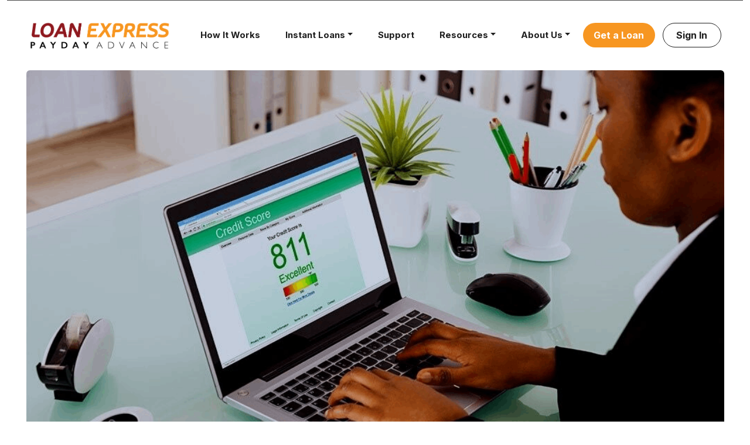

--- FILE ---
content_type: text/html; charset=UTF-8
request_url: https://loanexpress.ca/blog/how-to-check-credit-score-in-canada/
body_size: 21018
content:
<!doctype html><html
lang=en-CA><head><style>img.lazy{min-height:1px}</style><link
href=https://loanexpress.ca/blog/wp-content/plugins/w3-total-cache/pub/js/lazyload.min.js as=script><meta
charset="UTF-8"><meta
name="viewport" content="width=device-width, initial-scale=1"><link
rel=profile href=https://gmpg.org/xfn/11><link
rel=apple-touch-icon sizes=180x180 href=https://loanexpress.ca/blog/wp-content/themes/Rannkscore-child-main-1/img/favicon/apple-touch-icon.png><link
rel=icon type=image/png sizes=32x32 href=https://loanexpress.ca/blog/wp-content/themes/Rannkscore-child-main-1/img/favicon/favicon-32x32.png><link
rel=icon type=image/png sizes=16x16 href=https://loanexpress.ca/blog/wp-content/themes/Rannkscore-child-main-1/img/favicon/favicon-16x16.png><link
rel=manifest href=https://loanexpress.ca/blog/wp-content/themes/Rannkscore-child-main-1/img/favicon/site.webmanifest><link
rel=mask-icon href=https://loanexpress.ca/blog/wp-content/themes/Rannkscore-child-main-1/img/favicon/safari-pinned-tab.svg color=#0d6efd><meta
name="msapplication-TileColor" content="#ffffff"><meta
name="theme-color" content="#ffffff"><link
rel=preconnect href=https://fonts.googleapis.com><link
rel=preconnect href=https://fonts.gstatic.com crossorigin><link
href="https://fonts.googleapis.com/css2?family=Inter:wght@400;700&display=swap" rel=stylesheet><base
href=https://loanexpress.ca/blog/wp-content> <script>(function(w,d,s,l,i){w[l]=w[l]||[];w[l].push({'gtm.start':
    new Date().getTime(),event:'gtm.js'});var f=d.getElementsByTagName(s)[0],
    j=d.createElement(s),dl=l!='dataLayer'?'&l='+l:'';j.async=true;j.src=
    'https://www.googletagmanager.com/gtm.js?id='+i+dl;f.parentNode.insertBefore(j,f);
    })(window,document,'script','dataLayer','GTM-K35H6NH');</script> <meta
name='robots' content='index, follow, max-image-preview:large, max-snippet:-1, max-video-preview:-1'><style>img:is([sizes="auto" i], [sizes^="auto," i]) { contain-intrinsic-size: 3000px 1500px }</style><link
rel=preload as=style href=https://loanexpress.ca/blog/wp-content/themes/Rannkscore-child-main-1/css/main.css><title>How to Check Credit Score in Canada - Loan Express</title><meta
name="description" content="Do You Know What a Credit Score Is? Everyone Has One, and You Should Be Checking It at Least Once a Year! In This Blog, We Will Teach You How to Check It."><link
rel=canonical href=https://loanexpress.ca/blog/how-to-check-credit-score-in-canada/ ><meta
property="og:locale" content="en_US"><meta
property="og:type" content="article"><meta
property="og:title" content="How to Check Credit Score in Canada - Loan Express"><meta
property="og:description" content="Do You Know What a Credit Score Is? Everyone Has One, and You Should Be Checking It at Least Once a Year! In This Blog, We Will Teach You How to Check It."><meta
property="og:url" content="https://loanexpress.ca/blog/how-to-check-credit-score-in-canada/"><meta
property="og:site_name" content="Loan Express"><meta
property="article:publisher" content="https://www.facebook.com/loanexpressca"><meta
property="article:published_time" content="2024-02-06T22:03:06+00:00"><meta
property="article:modified_time" content="2024-03-30T10:46:00+00:00"><meta
property="og:image" content="https://loanexpress.ca/blog/wp-content/uploads/2024/02/how-to-check-credit-score-in-canada.png"><meta
property="og:image:width" content="1000"><meta
property="og:image:height" content="667"><meta
property="og:image:type" content="image/png"><meta
name="author" content="Loan Express"><meta
name="twitter:card" content="summary_large_image"><meta
name="twitter:label1" content="Written by"><meta
name="twitter:data1" content="Loan Express"><meta
name="twitter:label2" content="Est. reading time"><meta
name="twitter:data2" content="6 minutes"> <script type=application/ld+json class=yoast-schema-graph>{"@context":"https://schema.org","@graph":[{"@type":"Article","@id":"https://loanexpress.ca/blog/how-to-check-credit-score-in-canada/#article","isPartOf":{"@id":"https://loanexpress.ca/blog/how-to-check-credit-score-in-canada/"},"author":{"name":"Loan Express","@id":"https://loanexpress.ca/blog/#/schema/person/c78e8097c449f2c03f2b9ff9d84fe5a0"},"headline":"How to Check Credit Score in Canada","datePublished":"2024-02-06T22:03:06+00:00","dateModified":"2024-03-30T10:46:00+00:00","mainEntityOfPage":{"@id":"https://loanexpress.ca/blog/how-to-check-credit-score-in-canada/"},"wordCount":1184,"publisher":{"@id":"https://loanexpress.ca/blog/#organization"},"image":{"@id":"https://loanexpress.ca/blog/how-to-check-credit-score-in-canada/#primaryimage"},"thumbnailUrl":"https://loanexpress.ca/blog/wp-content/uploads/2024/02/how-to-check-credit-score-in-canada.png","articleSection":["News Hub"],"inLanguage":"en-CA"},{"@type":"WebPage","@id":"https://loanexpress.ca/blog/how-to-check-credit-score-in-canada/","url":"https://loanexpress.ca/blog/how-to-check-credit-score-in-canada/","name":"How to Check Credit Score in Canada - Loan Express","isPartOf":{"@id":"https://loanexpress.ca/blog/#website"},"primaryImageOfPage":{"@id":"https://loanexpress.ca/blog/how-to-check-credit-score-in-canada/#primaryimage"},"image":{"@id":"https://loanexpress.ca/blog/how-to-check-credit-score-in-canada/#primaryimage"},"thumbnailUrl":"https://loanexpress.ca/blog/wp-content/uploads/2024/02/how-to-check-credit-score-in-canada.png","datePublished":"2024-02-06T22:03:06+00:00","dateModified":"2024-03-30T10:46:00+00:00","description":"Do You Know What a Credit Score Is? Everyone Has One, and You Should Be Checking It at Least Once a Year! In This Blog, We Will Teach You How to Check It.","breadcrumb":{"@id":"https://loanexpress.ca/blog/how-to-check-credit-score-in-canada/#breadcrumb"},"inLanguage":"en-CA","potentialAction":[{"@type":"ReadAction","target":["https://loanexpress.ca/blog/how-to-check-credit-score-in-canada/"]}]},{"@type":"ImageObject","inLanguage":"en-CA","@id":"https://loanexpress.ca/blog/how-to-check-credit-score-in-canada/#primaryimage","url":"https://loanexpress.ca/blog/wp-content/uploads/2024/02/how-to-check-credit-score-in-canada.png","contentUrl":"https://loanexpress.ca/blog/wp-content/uploads/2024/02/how-to-check-credit-score-in-canada.png","width":1000,"height":667,"caption":"Checking credit score"},{"@type":"BreadcrumbList","@id":"https://loanexpress.ca/blog/how-to-check-credit-score-in-canada/#breadcrumb","itemListElement":[{"@type":"ListItem","position":1,"name":"Home","item":"https://loanexpress.ca/blog/"},{"@type":"ListItem","position":2,"name":"How to Check Credit Score in Canada"}]},{"@type":"WebSite","@id":"https://loanexpress.ca/blog/#website","url":"https://loanexpress.ca/blog/","name":"LoanExpress","description":"","publisher":{"@id":"https://loanexpress.ca/blog/#organization"},"potentialAction":[{"@type":"SearchAction","target":{"@type":"EntryPoint","urlTemplate":"https://loanexpress.ca/blog/?s={search_term_string}"},"query-input":{"@type":"PropertyValueSpecification","valueRequired":true,"valueName":"search_term_string"}}],"inLanguage":"en-CA"},{"@type":"Organization","@id":"https://loanexpress.ca/blog/#organization","name":"LoanExpress","url":"https://loanexpress.ca/blog/","logo":{"@type":"ImageObject","inLanguage":"en-CA","@id":"https://loanexpress.ca/blog/#/schema/logo/image/","url":"https://loanexpress.ca/blog/wp-content/uploads/2023/02/Loan-Express-LOGO-2023.png","contentUrl":"https://loanexpress.ca/blog/wp-content/uploads/2023/02/Loan-Express-LOGO-2023.png","width":567,"height":138,"caption":"LoanExpress"},"image":{"@id":"https://loanexpress.ca/blog/#/schema/logo/image/"},"sameAs":["https://www.facebook.com/loanexpressca","https://www.instagram.com/loanexpressca/"]},{"@type":"Person","@id":"https://loanexpress.ca/blog/#/schema/person/c78e8097c449f2c03f2b9ff9d84fe5a0","name":"Loan Express","image":{"@type":"ImageObject","inLanguage":"en-CA","@id":"https://loanexpress.ca/blog/#/schema/person/image/","url":"https://secure.gravatar.com/avatar/ffc6110271d02198d1b5c1bba7d9b7ed?s=96&d=mm&r=g","contentUrl":"https://secure.gravatar.com/avatar/ffc6110271d02198d1b5c1bba7d9b7ed?s=96&d=mm&r=g","caption":"Loan Express"},"url":"https://loanexpress.ca/blog/author/loanexpress/"}]}</script> <link
rel=alternate type=application/rss+xml title="Loan Express &raquo; Feed" href=https://loanexpress.ca/blog/feed/ > <script>/*<![CDATA[*/window._wpemojiSettings = {"baseUrl":"https:\/\/s.w.org\/images\/core\/emoji\/15.0.3\/72x72\/","ext":".png","svgUrl":"https:\/\/s.w.org\/images\/core\/emoji\/15.0.3\/svg\/","svgExt":".svg","source":{"concatemoji":"https:\/\/loanexpress.ca\/blog\/wp-includes\/js\/wp-emoji-release.min.js?ver=6.7.4"}};
/*! This file is auto-generated */
!function(i,n){var o,s,e;function c(e){try{var t={supportTests:e,timestamp:(new Date).valueOf()};sessionStorage.setItem(o,JSON.stringify(t))}catch(e){}}function p(e,t,n){e.clearRect(0,0,e.canvas.width,e.canvas.height),e.fillText(t,0,0);var t=new Uint32Array(e.getImageData(0,0,e.canvas.width,e.canvas.height).data),r=(e.clearRect(0,0,e.canvas.width,e.canvas.height),e.fillText(n,0,0),new Uint32Array(e.getImageData(0,0,e.canvas.width,e.canvas.height).data));return t.every(function(e,t){return e===r[t]})}function u(e,t,n){switch(t){case"flag":return n(e,"\ud83c\udff3\ufe0f\u200d\u26a7\ufe0f","\ud83c\udff3\ufe0f\u200b\u26a7\ufe0f")?!1:!n(e,"\ud83c\uddfa\ud83c\uddf3","\ud83c\uddfa\u200b\ud83c\uddf3")&&!n(e,"\ud83c\udff4\udb40\udc67\udb40\udc62\udb40\udc65\udb40\udc6e\udb40\udc67\udb40\udc7f","\ud83c\udff4\u200b\udb40\udc67\u200b\udb40\udc62\u200b\udb40\udc65\u200b\udb40\udc6e\u200b\udb40\udc67\u200b\udb40\udc7f");case"emoji":return!n(e,"\ud83d\udc26\u200d\u2b1b","\ud83d\udc26\u200b\u2b1b")}return!1}function f(e,t,n){var r="undefined"!=typeof WorkerGlobalScope&&self instanceof WorkerGlobalScope?new OffscreenCanvas(300,150):i.createElement("canvas"),a=r.getContext("2d",{willReadFrequently:!0}),o=(a.textBaseline="top",a.font="600 32px Arial",{});return e.forEach(function(e){o[e]=t(a,e,n)}),o}function t(e){var t=i.createElement("script");t.src=e,t.defer=!0,i.head.appendChild(t)}"undefined"!=typeof Promise&&(o="wpEmojiSettingsSupports",s=["flag","emoji"],n.supports={everything:!0,everythingExceptFlag:!0},e=new Promise(function(e){i.addEventListener("DOMContentLoaded",e,{once:!0})}),new Promise(function(t){var n=function(){try{var e=JSON.parse(sessionStorage.getItem(o));if("object"==typeof e&&"number"==typeof e.timestamp&&(new Date).valueOf()<e.timestamp+604800&&"object"==typeof e.supportTests)return e.supportTests}catch(e){}return null}();if(!n){if("undefined"!=typeof Worker&&"undefined"!=typeof OffscreenCanvas&&"undefined"!=typeof URL&&URL.createObjectURL&&"undefined"!=typeof Blob)try{var e="postMessage("+f.toString()+"("+[JSON.stringify(s),u.toString(),p.toString()].join(",")+"));",r=new Blob([e],{type:"text/javascript"}),a=new Worker(URL.createObjectURL(r),{name:"wpTestEmojiSupports"});return void(a.onmessage=function(e){c(n=e.data),a.terminate(),t(n)})}catch(e){}c(n=f(s,u,p))}t(n)}).then(function(e){for(var t in e)n.supports[t]=e[t],n.supports.everything=n.supports.everything&&n.supports[t],"flag"!==t&&(n.supports.everythingExceptFlag=n.supports.everythingExceptFlag&&n.supports[t]);n.supports.everythingExceptFlag=n.supports.everythingExceptFlag&&!n.supports.flag,n.DOMReady=!1,n.readyCallback=function(){n.DOMReady=!0}}).then(function(){return e}).then(function(){var e;n.supports.everything||(n.readyCallback(),(e=n.source||{}).concatemoji?t(e.concatemoji):e.wpemoji&&e.twemoji&&(t(e.twemoji),t(e.wpemoji)))}))}((window,document),window._wpemojiSettings);/*]]>*/</script> <style id=wp-emoji-styles-inline-css>img.wp-smiley, img.emoji {
		display: inline !important;
		border: none !important;
		box-shadow: none !important;
		height: 1em !important;
		width: 1em !important;
		margin: 0 0.07em !important;
		vertical-align: -0.1em !important;
		background: none !important;
		padding: 0 !important;
	}</style><link
rel=stylesheet id=wp-block-library-css href='https://loanexpress.ca/blog/wp-includes/css/dist/block-library/style.min.css' type=text/css media=all><style id=classic-theme-styles-inline-css>/*! This file is auto-generated */
.wp-block-button__link{color:#fff;background-color:#32373c;border-radius:9999px;box-shadow:none;text-decoration:none;padding:calc(.667em + 2px) calc(1.333em + 2px);font-size:1.125em}.wp-block-file__button{background:#32373c;color:#fff;text-decoration:none}</style><style id=global-styles-inline-css>/*<![CDATA[*/:root{--wp--preset--aspect-ratio--square: 1;--wp--preset--aspect-ratio--4-3: 4/3;--wp--preset--aspect-ratio--3-4: 3/4;--wp--preset--aspect-ratio--3-2: 3/2;--wp--preset--aspect-ratio--2-3: 2/3;--wp--preset--aspect-ratio--16-9: 16/9;--wp--preset--aspect-ratio--9-16: 9/16;--wp--preset--color--black: #000000;--wp--preset--color--cyan-bluish-gray: #abb8c3;--wp--preset--color--white: #ffffff;--wp--preset--color--pale-pink: #f78da7;--wp--preset--color--vivid-red: #cf2e2e;--wp--preset--color--luminous-vivid-orange: #ff6900;--wp--preset--color--luminous-vivid-amber: #fcb900;--wp--preset--color--light-green-cyan: #7bdcb5;--wp--preset--color--vivid-green-cyan: #00d084;--wp--preset--color--pale-cyan-blue: #8ed1fc;--wp--preset--color--vivid-cyan-blue: #0693e3;--wp--preset--color--vivid-purple: #9b51e0;--wp--preset--gradient--vivid-cyan-blue-to-vivid-purple: linear-gradient(135deg,rgba(6,147,227,1) 0%,rgb(155,81,224) 100%);--wp--preset--gradient--light-green-cyan-to-vivid-green-cyan: linear-gradient(135deg,rgb(122,220,180) 0%,rgb(0,208,130) 100%);--wp--preset--gradient--luminous-vivid-amber-to-luminous-vivid-orange: linear-gradient(135deg,rgba(252,185,0,1) 0%,rgba(255,105,0,1) 100%);--wp--preset--gradient--luminous-vivid-orange-to-vivid-red: linear-gradient(135deg,rgba(255,105,0,1) 0%,rgb(207,46,46) 100%);--wp--preset--gradient--very-light-gray-to-cyan-bluish-gray: linear-gradient(135deg,rgb(238,238,238) 0%,rgb(169,184,195) 100%);--wp--preset--gradient--cool-to-warm-spectrum: linear-gradient(135deg,rgb(74,234,220) 0%,rgb(151,120,209) 20%,rgb(207,42,186) 40%,rgb(238,44,130) 60%,rgb(251,105,98) 80%,rgb(254,248,76) 100%);--wp--preset--gradient--blush-light-purple: linear-gradient(135deg,rgb(255,206,236) 0%,rgb(152,150,240) 100%);--wp--preset--gradient--blush-bordeaux: linear-gradient(135deg,rgb(254,205,165) 0%,rgb(254,45,45) 50%,rgb(107,0,62) 100%);--wp--preset--gradient--luminous-dusk: linear-gradient(135deg,rgb(255,203,112) 0%,rgb(199,81,192) 50%,rgb(65,88,208) 100%);--wp--preset--gradient--pale-ocean: linear-gradient(135deg,rgb(255,245,203) 0%,rgb(182,227,212) 50%,rgb(51,167,181) 100%);--wp--preset--gradient--electric-grass: linear-gradient(135deg,rgb(202,248,128) 0%,rgb(113,206,126) 100%);--wp--preset--gradient--midnight: linear-gradient(135deg,rgb(2,3,129) 0%,rgb(40,116,252) 100%);--wp--preset--font-size--small: 13px;--wp--preset--font-size--medium: 20px;--wp--preset--font-size--large: 36px;--wp--preset--font-size--x-large: 42px;--wp--preset--spacing--20: 0.44rem;--wp--preset--spacing--30: 0.67rem;--wp--preset--spacing--40: 1rem;--wp--preset--spacing--50: 1.5rem;--wp--preset--spacing--60: 2.25rem;--wp--preset--spacing--70: 3.38rem;--wp--preset--spacing--80: 5.06rem;--wp--preset--shadow--natural: 6px 6px 9px rgba(0, 0, 0, 0.2);--wp--preset--shadow--deep: 12px 12px 50px rgba(0, 0, 0, 0.4);--wp--preset--shadow--sharp: 6px 6px 0px rgba(0, 0, 0, 0.2);--wp--preset--shadow--outlined: 6px 6px 0px -3px rgba(255, 255, 255, 1), 6px 6px rgba(0, 0, 0, 1);--wp--preset--shadow--crisp: 6px 6px 0px rgba(0, 0, 0, 1);}:where(.is-layout-flex){gap: 0.5em;}:where(.is-layout-grid){gap: 0.5em;}body .is-layout-flex{display: flex;}.is-layout-flex{flex-wrap: wrap;align-items: center;}.is-layout-flex > :is(*, div){margin: 0;}body .is-layout-grid{display: grid;}.is-layout-grid > :is(*, div){margin: 0;}:where(.wp-block-columns.is-layout-flex){gap: 2em;}:where(.wp-block-columns.is-layout-grid){gap: 2em;}:where(.wp-block-post-template.is-layout-flex){gap: 1.25em;}:where(.wp-block-post-template.is-layout-grid){gap: 1.25em;}.has-black-color{color: var(--wp--preset--color--black) !important;}.has-cyan-bluish-gray-color{color: var(--wp--preset--color--cyan-bluish-gray) !important;}.has-white-color{color: var(--wp--preset--color--white) !important;}.has-pale-pink-color{color: var(--wp--preset--color--pale-pink) !important;}.has-vivid-red-color{color: var(--wp--preset--color--vivid-red) !important;}.has-luminous-vivid-orange-color{color: var(--wp--preset--color--luminous-vivid-orange) !important;}.has-luminous-vivid-amber-color{color: var(--wp--preset--color--luminous-vivid-amber) !important;}.has-light-green-cyan-color{color: var(--wp--preset--color--light-green-cyan) !important;}.has-vivid-green-cyan-color{color: var(--wp--preset--color--vivid-green-cyan) !important;}.has-pale-cyan-blue-color{color: var(--wp--preset--color--pale-cyan-blue) !important;}.has-vivid-cyan-blue-color{color: var(--wp--preset--color--vivid-cyan-blue) !important;}.has-vivid-purple-color{color: var(--wp--preset--color--vivid-purple) !important;}.has-black-background-color{background-color: var(--wp--preset--color--black) !important;}.has-cyan-bluish-gray-background-color{background-color: var(--wp--preset--color--cyan-bluish-gray) !important;}.has-white-background-color{background-color: var(--wp--preset--color--white) !important;}.has-pale-pink-background-color{background-color: var(--wp--preset--color--pale-pink) !important;}.has-vivid-red-background-color{background-color: var(--wp--preset--color--vivid-red) !important;}.has-luminous-vivid-orange-background-color{background-color: var(--wp--preset--color--luminous-vivid-orange) !important;}.has-luminous-vivid-amber-background-color{background-color: var(--wp--preset--color--luminous-vivid-amber) !important;}.has-light-green-cyan-background-color{background-color: var(--wp--preset--color--light-green-cyan) !important;}.has-vivid-green-cyan-background-color{background-color: var(--wp--preset--color--vivid-green-cyan) !important;}.has-pale-cyan-blue-background-color{background-color: var(--wp--preset--color--pale-cyan-blue) !important;}.has-vivid-cyan-blue-background-color{background-color: var(--wp--preset--color--vivid-cyan-blue) !important;}.has-vivid-purple-background-color{background-color: var(--wp--preset--color--vivid-purple) !important;}.has-black-border-color{border-color: var(--wp--preset--color--black) !important;}.has-cyan-bluish-gray-border-color{border-color: var(--wp--preset--color--cyan-bluish-gray) !important;}.has-white-border-color{border-color: var(--wp--preset--color--white) !important;}.has-pale-pink-border-color{border-color: var(--wp--preset--color--pale-pink) !important;}.has-vivid-red-border-color{border-color: var(--wp--preset--color--vivid-red) !important;}.has-luminous-vivid-orange-border-color{border-color: var(--wp--preset--color--luminous-vivid-orange) !important;}.has-luminous-vivid-amber-border-color{border-color: var(--wp--preset--color--luminous-vivid-amber) !important;}.has-light-green-cyan-border-color{border-color: var(--wp--preset--color--light-green-cyan) !important;}.has-vivid-green-cyan-border-color{border-color: var(--wp--preset--color--vivid-green-cyan) !important;}.has-pale-cyan-blue-border-color{border-color: var(--wp--preset--color--pale-cyan-blue) !important;}.has-vivid-cyan-blue-border-color{border-color: var(--wp--preset--color--vivid-cyan-blue) !important;}.has-vivid-purple-border-color{border-color: var(--wp--preset--color--vivid-purple) !important;}.has-vivid-cyan-blue-to-vivid-purple-gradient-background{background: var(--wp--preset--gradient--vivid-cyan-blue-to-vivid-purple) !important;}.has-light-green-cyan-to-vivid-green-cyan-gradient-background{background: var(--wp--preset--gradient--light-green-cyan-to-vivid-green-cyan) !important;}.has-luminous-vivid-amber-to-luminous-vivid-orange-gradient-background{background: var(--wp--preset--gradient--luminous-vivid-amber-to-luminous-vivid-orange) !important;}.has-luminous-vivid-orange-to-vivid-red-gradient-background{background: var(--wp--preset--gradient--luminous-vivid-orange-to-vivid-red) !important;}.has-very-light-gray-to-cyan-bluish-gray-gradient-background{background: var(--wp--preset--gradient--very-light-gray-to-cyan-bluish-gray) !important;}.has-cool-to-warm-spectrum-gradient-background{background: var(--wp--preset--gradient--cool-to-warm-spectrum) !important;}.has-blush-light-purple-gradient-background{background: var(--wp--preset--gradient--blush-light-purple) !important;}.has-blush-bordeaux-gradient-background{background: var(--wp--preset--gradient--blush-bordeaux) !important;}.has-luminous-dusk-gradient-background{background: var(--wp--preset--gradient--luminous-dusk) !important;}.has-pale-ocean-gradient-background{background: var(--wp--preset--gradient--pale-ocean) !important;}.has-electric-grass-gradient-background{background: var(--wp--preset--gradient--electric-grass) !important;}.has-midnight-gradient-background{background: var(--wp--preset--gradient--midnight) !important;}.has-small-font-size{font-size: var(--wp--preset--font-size--small) !important;}.has-medium-font-size{font-size: var(--wp--preset--font-size--medium) !important;}.has-large-font-size{font-size: var(--wp--preset--font-size--large) !important;}.has-x-large-font-size{font-size: var(--wp--preset--font-size--x-large) !important;}
:where(.wp-block-post-template.is-layout-flex){gap: 1.25em;}:where(.wp-block-post-template.is-layout-grid){gap: 1.25em;}
:where(.wp-block-columns.is-layout-flex){gap: 2em;}:where(.wp-block-columns.is-layout-grid){gap: 2em;}
:root :where(.wp-block-pullquote){font-size: 1.5em;line-height: 1.6;}/*]]>*/</style><link
rel=stylesheet id=parent-style-css href='https://loanexpress.ca/blog/wp-content/themes/Rankscore-main/style.css' type=text/css media=all><link
rel=stylesheet id=main-css href='https://loanexpress.ca/blog/wp-content/themes/Rannkscore-child-main-1/css/main.css' type=text/css media=all><style id=main-inline-css>/*<![CDATA[*/.hero {
    background-color: #F9B96B;
    min-height: 545px;
    border-radius: 10px;
    background-position: bottom right;
    background-size: contain;
    background-repeat: no-repeat;
}
.hero em {
    background-color: #F9B96B;
    color: white;
    font-style: normal;
}
.hero strong {
    background-color: #8F191F;
    color: white;
}
.hero-icon__box {
    padding-bottom: 25px;
}
.hero-main {
    margin: 0;
    text-align: center;
}
.hero-main__main-title {
    font-size: 60px;
    line-height: 67px;
    color: #1E1E1E;
    letter-spacing: 0.03em;
}
.hero-main__main-title span,
.hero-main__main-title .red,
.orange {
    display: inline-block;
    font-weight: 400;
    color: #fff;
}
.hero-main__main-title .red {
    background: #8F191F;
}
.orange {
    background: #FAB96A;
}
.hero-main__sub-title {
    font-family: Inter, sans-serif;
    font-size: 26px;
    font-weight: 400;
    line-height: 35px;
}
.hero-main .btn--cta {
    min-width: 11.285em;
    font-size: 1.3rem;
}
.flex-box {
    display: flex;
    align-items: center;
    gap: 20px;
}
.hero__cta {
    text-align: center;
}/*]]>*/</style><link
rel=stylesheet id=bootscore-style-css href='https://loanexpress.ca/blog/wp-content/themes/Rannkscore-child-main-1/style.css' type=text/css media=all> <script src="https://loanexpress.ca/blog/wp-includes/js/jquery/jquery.min.js" id=jquery-core-js></script> <script id=bootscore-script-js-extra>/*<![CDATA[*/var bootscore = {"ie_title":"Internet Explorer detected","ie_limited_functionality":"This website will offer limited functionality in this browser.","ie_modern_browsers_1":"Please use a modern and secure web browser like","ie_modern_browsers_2":" <a href=\"https:\/\/www.mozilla.org\/firefox\/\" target=\"_blank\">Mozilla Firefox<\/a>, <a href=\"https:\/\/www.google.com\/chrome\/\" target=\"_blank\">Google Chrome<\/a>, <a href=\"https:\/\/www.opera.com\/\" target=\"_blank\">Opera<\/a> ","ie_modern_browsers_3":"or","ie_modern_browsers_4":" <a href=\"https:\/\/www.microsoft.com\/edge\" target=\"_blank\">Microsoft Edge<\/a> ","ie_modern_browsers_5":"to display this site correctly."};/*]]>*/</script> <script src="https://loanexpress.ca/blog/wp-content/themes/Rankscore-main/js/theme.js" id=bootscore-script-js></script> <link
rel=https://api.w.org/ href=https://loanexpress.ca/blog/wp-json/ ><link
rel=alternate title=JSON type=application/json href=https://loanexpress.ca/blog/wp-json/wp/v2/posts/1502><link
rel=EditURI type=application/rsd+xml title=RSD href=https://loanexpress.ca/blog/xmlrpc.php?rsd><meta
name="generator" content="WordPress 6.7.4"><link
rel=shortlink href='https://loanexpress.ca/blog/?p=1502'><link
rel=alternate title="oEmbed (JSON)" type=application/json+oembed href="https://loanexpress.ca/blog/wp-json/oembed/1.0/embed?url=https%3A%2F%2Floanexpress.ca%2Fblog%2Fhow-to-check-credit-score-in-canada%2F"><link
rel=alternate title="oEmbed (XML)" type=text/xml+oembed href="https://loanexpress.ca/blog/wp-json/oembed/1.0/embed?url=https%3A%2F%2Floanexpress.ca%2Fblog%2Fhow-to-check-credit-score-in-canada%2F&#038;format=xml"><style>/*<![CDATA[*/:root {
                --tpg-primary-color: #0d6efd;
                --tpg-secondary-color: #0654c4;
                --tpg-primary-light: #c4d0ff
            }

                        body .rt-tpg-container .rt-loading,
            body #bottom-script-loader .rt-ball-clip-rotate {
                color: #0367bf !important;
            }/*]]>*/</style><style>/*<![CDATA[*/.rt-container-fluid {
                    position: relative;
                }

                .rt-tpg-container .tpg-pre-loader {
                    position: relative;
                    overflow: hidden;
                }

                .rt-tpg-container .rt-loading-overlay {
                    opacity: 0;
                    visibility: hidden;
                    position: absolute;
                    top: 0;
                    left: 0;
                    width: 100%;
                    height: 100%;
                    z-index: 1;
                    background-color: #fff;
                }

                .rt-tpg-container .rt-loading {
                    color: var(--tpg-primary-color);
                    position: absolute;
                    top: 40%;
                    left: 50%;
                    margin-left: -16px;
                    z-index: 2;
                    opacity: 0;
                    visibility: hidden;
                }

                .rt-tpg-container .tpg-pre-loader .rt-loading-overlay {
                    opacity: 0.8;
                    visibility: visible;
                }

                .tpg-carousel-main .tpg-pre-loader .rt-loading-overlay {
                    opacity: 1;
                }

                .rt-tpg-container .tpg-pre-loader .rt-loading {
                    opacity: 1;
                    visibility: visible;
                }


                #bottom-script-loader {
                    position: absolute;
                    width: calc(100% + 60px);
                    height: calc(100% + 60px);
                    z-index: 999;
                    background: rgba(255, 255, 255, 0.95);
                    margin: -30px;
                }

                #bottom-script-loader .rt-ball-clip-rotate {
                    color: var(--tpg-primary-color);
                    position: absolute;
                    top: 80px;
                    left: 50%;
                    margin-left: -16px;
                    z-index: 2;
                }

                .tpg-el-main-wrapper.loading {
                    min-height: 300px;
                    transition: 0.4s;
                }

                .tpg-el-main-wrapper.loading::before {
                    width: 32px;
                    height: 32px;
                    display: inline-block;
                    float: none;
                    border: 2px solid currentColor;
                    background: transparent;
                    border-bottom-color: transparent;
                    border-radius: 100%;
                    -webkit-animation: ball-clip-rotate 0.75s linear infinite;
                    -moz-animation: ball-clip-rotate 0.75s linear infinite;
                    -o-animation: ball-clip-rotate 0.75s linear infinite;
                    animation: ball-clip-rotate 0.75s linear infinite;
                    left: 50%;
                    top: 50%;
                    position: absolute;
                    z-index: 9999999999;
                    color: red;
                }


                .rt-tpg-container .slider-main-wrapper,
                .tpg-el-main-wrapper .slider-main-wrapper {
                    opacity: 0;
                }

                .md-modal {
                    visibility: hidden;
                }

                .md-modal.md-show {
                    visibility: visible;
                }

                .builder-content.content-invisible {
                    visibility: hidden;
                }

                .rt-tpg-container > *:not(.bottom-script-loader, .slider-main-wrapper) {
                    opacity: 0;
                }

                .rt-popup-content .rt-tpg-container > *:not(.bottom-script-loader, .slider-main-wrapper) {
                    opacity: 1;
                }/*]]>*/</style> <script>jQuery(document).ready(function () {
                    setTimeout(function () {
                        jQuery('.rt-tpg-container > *:not(.bottom-script-loader, .slider-main-wrapper)').animate({ 'opacity': 1 })
                    }, 100)
                })

                jQuery(window).on('elementor/frontend/init', function () {
                    if (elementorFrontend.isEditMode()) {
                        elementorFrontend.hooks.addAction('frontend/element_ready/widget', function () {
                            jQuery('.rt-tpg-container > *:not(.bottom-script-loader, .slider-main-wrapper)').animate({ 'opacity': 1 })
                        })
                    }
                })</script> <style id=rmwr-dynamic-css>.read-link {
            font-weight: bold;
            color: #8f191f;
            background: ;
            padding: 0px;
            border-bottom: 1px solid #8f191f;
            -webkit-box-shadow: none !important;
            box-shadow: none !important;
            cursor: pointer;
            text-decoration: none;
            display: inline-block;
            border-top: none;
            border-left: none;
            border-right: none;
            transition: color 0.3s ease, background-color 0.3s ease;
        }
        
        .read-link:hover,
        .read-link:focus {
            color: #191919;
            text-decoration: none;
            outline: 2px solid #8f191f;
            outline-offset: 2px;
        }
        
        .read-link:focus {
            outline: 2px solid #8f191f;
            outline-offset: 2px;
        }
        
        .read_div {
            margin-top: 10px;
        }
        
        .read_div[data-animation="fade"] {
            transition: opacity 0.3s ease;
        }
        
        /* Print optimization (Free feature) */
                @media print {
            .read_div[style*="display: none"] {
                display: block !important;
            }
            .read-link {
                display: none !important;
            }
        }</style><style id=wp-custom-css>/*<![CDATA[*/.single .entry-content{
	text-transform:none;
}
.page-saskatchewan h2 {
	line-height:100px
}
@media screen and (max-width: 1199px) {
 footer .h4{
  color:white;
}
}
.license {
  
	font-size: 12px;}
.page-id-946 div > div > div .py-5 {
	padding-top: 1rem !important;
    padding-bottom: 1.5rem !important;
}

.parent_class:nth-child(3) { };

nav .gm-navbar-nav  #menu-item-1110{
	display:none !important;
}
.lcp_catlist li a {
	
	color: #474747;
}
@media (min-width: 1024px){
    .gm-navbar .gm-main-menu-wrapper {
         
         align-items:center !important;
    }
}

.where_we_lend-template-default .card-block{
	min-height:auto;
}

.page-where-we-lend .lcp_catlist li a{
	text-decoration:none;
}

.masonry-columns__title a{
	text-decoration:none;
	color:inherit;
}

.page-where-we-lend .lcp_catlist{
	list-style-type: none;  
}
@media (max-width: 600px){
			.page-id-146 br{
			display:none !important;
		}
	
	body .hero-main .btn--cta {
    font-size: 0.7rem;
}
#was-this-helpful{
	font-size:12px;
	}}
   h2 .widget-title .h4{
        font-family: 'Inter';
        font-style: normal;
        font-weight: 700;
        font-size: 16px;
        line-height: 136.02%;
        /* identical to box height, or 22px */
        color: #FFFFFF;
    }
   
.border-top {
    border-top: var(--bs-border-width) var(--bs-border-style) #454545 !important;
}



.page-instant-loans .flex-box{
	    align-items: flex-start;
}

.page-about .f1 img{
	min-width: 41px;
}
.page-about .f2 h5{
	text-align: center;
}

.page-about .f2{
	padding-left:1rem;
	padding-right:1rem;
}


.page-about .flex-box {
    flex-direction: column;
}

.page-instant-loans .py-7{
	padding-top:4rem;
	padding-bottom:4rem;
}
 .page-about .icon-area{
	padding:30px;
	border-radius:10px;
	min-height:450px;
}

.page-no-credit-check-loans .btn--og-line{
	display:none;
}
#was-this-helpful{
	justify-content:flex-start;
}

.logo{
	    max-height: 62px;
}

.custom-html-widget .trustpilot-widget{
	left: -61px;
}

.single-faq .rounded a{
	font-size:30px;
}

.faq-title{
	text-transform:capitalize;
}

.post-template-default .entry-content h2 {
	padding-top: 15px;
	padding-bottom: 5px;
}

.post-template-default .entry-content h3 {
	padding-top: 15px;
	padding-bottom: 5px;
}

.post-template-default .entry-content .wp-block-image {
	padding-top: 20px;
	padding-bottom: 25px;
}

footer.entry-footer.clear-both  {
	padding-top: 5px;
	padding-bottom: 15px;
}

#primary.content-area .blog-section h2.wp-block-heading {
	padding-top: 15px;
	padding-bottom: 5px;
}

#primary.content-area .blog-section h3.wp-block-heading {
	padding-top: 15px;
	padding-bottom: 5px;
}

#primary.content-area .blog-section h3 {
	padding-top: 15px;
	padding-bottom: 5px;
}

#primary.content-area .blog-section .wp-block-image {
	padding-top: 20px;
	padding-bottom: 25px;
}

#primary.content-area .blog-section .wp-block-button {
	padding-top: 10px;
	padding-bottom: 10px;
}

#primary .content-wrap.py-5 .text-block.container h2 {
	padding-top: 15px;
	padding-bottom: 5px;
}

#primary .content-wrap.py-5 .text-block.container h3 {
	padding-top: 15px;
	padding-bottom: 5px;
}

#primary .content-wrap.py-5 .text-block.container .wp-block-image {
	padding-top: 15px;
}

h2.category-title.h1 {
    line-height: 1.25em;
}

	
	.post-categories a.btn{
		  white-space: nowrap;
	}

div.inline-title-tabs{
	gap:10%;
}

@media all and (max-width:992px){
	
	.post-categories a.btn.btn--cta {
  white-space: nowrap;
  font-size: 12px;
  padding: 3px 8px;
}
	
	.inline-title-tabs h1 {
  padding-bottom: 0 !important;
}
	
	.inline-title-tabs{
		flex-wrap:wrap;
	}
}

@media all and (min-width:992px){
	.post-categories.mb-4{
		margin-bottom:0!important;
	}
}/*]]>*/</style> <script>var mainSite = 'https://loanexpress.ca/';

    jQuery(function($) {
        $.ajax({url: mainSite + 'isLoggedIn', dataType: 'json'})
           .done(function(res) {
              if (res && res.isLoggedIn) {
                 $('.is-logged-in').show();
              } else {
                 $('.is-not-logged-in').show();
              }
           })
           .fail(function(xhr, st, err) {
             $('.is-not-logged-in').show();
              console.log('ERROR checking login: ' + err);
           });
    });</script> </head><body
class="post-template-default single single-post postid-1502 single-format-standard rttpg rttpg-7.8.8 radius-frontend rttpg-body-wrap rttpg-flaticon page-how-to-check-credit-score-in-canada no-sidebar">
<noscript><iframe
src="https://www.googletagmanager.com/ns.html?id=GTM-K35H6NH" height=0 width=0 style=display:none;visibility:hidden></iframe></noscript><div
id=page class=site><header
id=masthead class="site-header "><div
class="bg-white "><nav
id=nav-main class="navbar navbar-expand-xl"><div
class=container>
<a
class="navbar-brand xs d-md-none home-url" href=/ ><img
no-lazy src=https://loanexpress.ca/blog/wp-content/uploads/2023/02/Loan-Express-LOGO-2023.png alt="Loan Express LOGO 2024" class="logo xs"></a>
<a
class="navbar-brand md d-none d-md-block home-url" href=/ ><img
no-lazy src=https://loanexpress.ca/blog/wp-content/uploads/2023/02/Loan-Express-LOGO-2023.png alt="Loan Express LOGO 2024" class="logo md"></a>
<img><div
class="offcanvas offcanvas-end" tabindex=-1 id=offcanvas-navbar><div
class="offcanvas-header " style=background-color:#F9B96B>
<button
type=button class="btn-close text-reset" data-bs-dismiss=offcanvas aria-label=Close> </button>
<img
class=lazy src="data:image/svg+xml,%3Csvg%20xmlns='http://www.w3.org/2000/svg'%20viewBox='0%200%201%201'%3E%3C/svg%3E" data-src=https://loanexpress.ca/blog/wp-content/themes/Rannkscore-child-main-1/img/favicon/favicon-32x32.png></div><div
class=offcanvas-body><ul
id=bootscore-navbar class="navbar-nav ms-auto "><li
id=menu-item-2010 class="menu-item menu-item-type-custom menu-item-object-custom nav-item nav-item-2010"><a
href=https://loanexpress.ca/how-it-works/ class="nav-link ">How It Works</a></li>
<li
id=menu-item-1102 class="menu-item menu-item-type-custom menu-item-object-custom menu-item-has-children dropdown nav-item nav-item-1102"><a
href=# class="nav-link  dropdown-toggle" data-bs-toggle=dropdown aria-haspopup=true data-bs-auto-close=outside aria-expanded=false>Instant Loans</a><ul
class="dropdown-menu  depth_0">
<li
id=menu-item-2011 class="menu-item menu-item-type-custom menu-item-object-custom nav-item nav-item-2011"><a
href=https://loanexpress.ca/instant-loans/ class="dropdown-item ">What Are Instant Loans?</a></li>
<li
id=menu-item-2012 class="menu-item menu-item-type-custom menu-item-object-custom nav-item nav-item-2012"><a
href=https://loanexpress.ca/what-are-payday-loans/ class="dropdown-item ">What Are Payday Loans?</a></li>
<li
id=menu-item-2013 class="menu-item menu-item-type-custom menu-item-object-custom nav-item nav-item-2013"><a
href=https://loanexpress.ca/what-are-e-transfer-loans/ class="dropdown-item ">What Are E-Transfer Loans?</a></li>
<li
id=menu-item-2014 class="menu-item menu-item-type-custom menu-item-object-custom nav-item nav-item-2014"><a
href=https://loanexpress.ca/no-credit-check-loans/ class="dropdown-item ">No Credit Check</a></li></ul>
</li>
<li
id=menu-item-2015 class="menu-item menu-item-type-custom menu-item-object-custom nav-item nav-item-2015"><a
href=https://loanexpress.ca/faq/ class="nav-link ">Support</a></li>
<li
id=menu-item-2839 class="menu-item menu-item-type-custom menu-item-object-custom menu-item-has-children dropdown nav-item nav-item-2839"><a
href=# class="nav-link  dropdown-toggle" data-bs-toggle=dropdown aria-haspopup=true data-bs-auto-close=outside aria-expanded=false>Resources</a><ul
class="dropdown-menu  depth_0">
<li
id=menu-item-2840 class="menu-item menu-item-type-custom menu-item-object-custom nav-item nav-item-2840"><a
href=/resources class="dropdown-item ">Resources</a></li>
<li
id=menu-item-2016 class="menu-item menu-item-type-custom menu-item-object-custom nav-item nav-item-2016"><a
href=https://loanexpress.ca/news-hub/ class="dropdown-item ">News Hub</a></li></ul>
</li>
<li
id=menu-item-1104 class="menu-item menu-item-type-custom menu-item-object-custom menu-item-has-children dropdown nav-item nav-item-1104"><a
href=# class="nav-link  dropdown-toggle" data-bs-toggle=dropdown aria-haspopup=true data-bs-auto-close=outside aria-expanded=false>About Us</a><ul
class="dropdown-menu  depth_0">
<li
id=menu-item-2017 class="menu-item menu-item-type-custom menu-item-object-custom nav-item nav-item-2017"><a
href=https://loanexpress.ca/about/ class="dropdown-item ">About</a></li>
<li
id=menu-item-2018 class="menu-item menu-item-type-custom menu-item-object-custom nav-item nav-item-2018"><a
href=https://loanexpress.ca/where-we-lend/ class="dropdown-item ">Where We Lend</a></li>
<li
id=menu-item-2019 class="menu-item menu-item-type-custom menu-item-object-custom nav-item nav-item-2019"><a
href=https://loanexpress.ca/alberta/ class="dropdown-item ">Alberta</a></li>
<li
id=menu-item-2020 class="menu-item menu-item-type-custom menu-item-object-custom nav-item nav-item-2020"><a
href=https://loanexpress.ca/british-columbia/ class="dropdown-item ">British Columbia</a></li>
<li
id=menu-item-2021 class="menu-item menu-item-type-custom menu-item-object-custom nav-item nav-item-2021"><a
href=https://loanexpress.ca/manitoba/ class="dropdown-item ">Manitoba</a></li>
<li
id=menu-item-2022 class="menu-item menu-item-type-custom menu-item-object-custom nav-item nav-item-2022"><a
href=https://loanexpress.ca/new-brunswick/ class="dropdown-item ">New Brunswick</a></li>
<li
id=menu-item-2023 class="menu-item menu-item-type-custom menu-item-object-custom nav-item nav-item-2023"><a
href=https://loanexpress.ca/newfoundland-and-labrador/ class="dropdown-item ">Newfoundland and Labrador</a></li>
<li
id=menu-item-2024 class="menu-item menu-item-type-custom menu-item-object-custom nav-item nav-item-2024"><a
href=https://loanexpress.ca/nova-scotia/ class="dropdown-item ">Nova Scotia</a></li>
<li
id=menu-item-2026 class="menu-item menu-item-type-custom menu-item-object-custom nav-item nav-item-2026"><a
href=https://loanexpress.ca/ontario/ class="dropdown-item ">Ontario</a></li>
<li
id=menu-item-2027 class="menu-item menu-item-type-custom menu-item-object-custom nav-item nav-item-2027"><a
href=https://loanexpress.ca/saskatchewan/ class="dropdown-item ">Saskatchewan</a></li></ul>
</li></ul><div
class=top-nav-widget><div
class="header__main-cta mt-4 mt-sm-0"><div
class="menu-item menu-item-has-children dropdown nav-item is-logged-in" style="display: none;">
<a
href=/MyAccount class="btn btn--cta btn--orange">My Account</a>
<a
href=/log-off class="btn btn--cta btn--white desk">Sign Out</a></div><div
class="menu-item menu-item-has-children dropdown nav-item is-not-logged-in" style="display: none;">
<a
href=/apply-now#/account class="nudge-r btn btn--cta btn--orange dropdown-toggle" type=button>Get a Loan</a>
<a
href=/log-on class="btn btn--cta btn--white desk">Sign In</a></div></div></div></div></div><div
class="header-actions d-flex align-items-center"><div
class="d-none d-lg-block ms-1 ms-md-2 top-nav-search-lg"></div><a
href=/MyAccount class="btn d-lg-none btn--cta btn--orange is-logged-in" style="display: none;">My Account</a>&nbsp;
<a
href=/log-off class="btn d-lg-none btn--cta btn--white is-logged-in" style="display: none;">Sign Out</a>
<a
href=/log-on class="btn d-lg-none btn--cta btn--white is-not-logged-in" style="display: none;">Sign In</a>
<button
class="btn   d-lg-none ms-1 ms-md-2 top-nav-search-md" type=button data-bs-toggle=collapse data-bs-target=#collapse-search aria-expanded=false aria-controls=collapse-search>
<i
class="fa-solid fa-magnifying-glass"></i><span
class=visually-hidden-focusable>Search</span>
</button>
<button
class="btn   d-xl-none ms-1 ms-md-2" type=button data-bs-toggle=offcanvas data-bs-target=#offcanvas-navbar aria-controls=offcanvas-navbar>
<i
class="fa-solid fa-bars"></i>
</button></div></div></nav><div
class="collapse container d-lg-none" id=collapse-search></div></div></header><div
id=content class="site-content container "><div
id=primary class=content-area><div
class=row><div
class="col-md-12 col-xxl-12"><main
id=main class=site-main><header
class=entry-header><div
class=post-thumbnail>
<img
width=1000 height=667 src="data:image/svg+xml,%3Csvg%20xmlns='http://www.w3.org/2000/svg'%20viewBox='0%200%201000%20667'%3E%3C/svg%3E" data-src=https://loanexpress.ca/blog/wp-content/uploads/2024/02/how-to-check-credit-score-in-canada.png class="rounded mb-3 wp-post-image lazy" alt="Checking credit score" decoding=async fetchpriority=high data-srcset="https://loanexpress.ca/blog/wp-content/uploads/2024/02/how-to-check-credit-score-in-canada.png 1000w, https://loanexpress.ca/blog/wp-content/uploads/2024/02/how-to-check-credit-score-in-canada-300x200.png 300w, https://loanexpress.ca/blog/wp-content/uploads/2024/02/how-to-check-credit-score-in-canada-768x512.png 768w" data-sizes="(max-width: 1000px) 100vw, 1000px"></div><h1 class="py-4">How to Check Credit Score in Canada</h1><p
class=entry-meta>
<small
class=text-muted>
<span
class=posted-on><span
rel=bookmark><time
class="entry-date published" datetime=2024-02-06T22:03:06+00:00>February 6, 2024</time> <span
class=time-updated-separator>/</span> <time
class=updated datetime=2024-03-30T10:46:00+00:00>March 30, 2024</time></span></span><span
class=byline> by <span
class="author vcard"><a
class="url fn n" href=https://loanexpress.ca/blog/author/loanexpress/ >Loan Express</a></span></span>  </small></p></header><div
class=entry-content><p><em><sub>Loan Express does not require credit checks, decline a loan based off a credit check, nor do credit checks affect the minimum approved amount of the loan. The following article is purely for educational purposes.</sub></em></p><hr
class="wp-block-separator has-alpha-channel-opacity"><h2 class="wp-block-heading"><strong>Introduction of Credit Score</strong></h2><p>Do you know what a credit score is? Everyone has one, and you should be checking it at least once a year!</p><p>A credit score is a 3-digit number (between 300-900) that shows lenders if you run the risk of defaulting on a loan. Your score is generated from your credit report, which summarizes your financial history. If you have a high credit score, you are seen as a low-risk borrower and ideal for a lower-interest-rate offer.</p><p>Canada has two national credit bureaus, Equifax and TransUnion, which create credit scores and credit reports based on data about each borrower (you) from their past and current lenders.</p><div
class=wp-block-image><figure
class="aligncenter size-full"><img
decoding=async width=1000 height=667 src="data:image/svg+xml,%3Csvg%20xmlns='http://www.w3.org/2000/svg'%20viewBox='0%200%201000%20667'%3E%3C/svg%3E" data-src=https://loanexpress.ca/blog/wp-content/uploads/2024/02/credit-score-ranks.png alt="Credit Score Ranks - An Infographic" class="wp-image-1917 lazy" data-srcset="https://loanexpress.ca/blog/wp-content/uploads/2024/02/credit-score-ranks.png 1000w, https://loanexpress.ca/blog/wp-content/uploads/2024/02/credit-score-ranks-300x200.png 300w, https://loanexpress.ca/blog/wp-content/uploads/2024/02/credit-score-ranks-768x512.png 768w" data-sizes="(max-width: 1000px) 100vw, 1000px"></figure></div><p>In general, credit scores are ranked as:</p><p><strong>760 – 900 → Excellent</strong></p><p><strong>725 – 759 → Very Good</strong></p><p><strong>660 – 724 → Good</strong></p><p><strong>560 – 659 → Fair</strong></p><p><strong>300 – 559 → Poor</strong></p><h2 class="wp-block-heading"><strong>How to Check Your Credit Score from Your Bank for Free</strong></h2><p>One of the easiest ways to get your credit score is from your bank through their online banking platforms. While not all banks offer this service, large banks in Canada such as RBC, BMO and CIBC do. The process to receive your credit score will vary.</p><h3 class="wp-block-heading"><strong>How to Check Credit Score with RBC Bank?</strong></h3><figure
class="wp-block-embed is-type-video is-provider-youtube wp-block-embed-youtube wp-embed-aspect-16-9 wp-has-aspect-ratio"><div
class=wp-block-embed__wrapper>
<iframe
title="Get your credit score for free in RBC Online Banking" width=640 height=360 src="https://www.youtube.com/embed/mVFc0k1ilyc?feature=oembed" frameborder=0 allow="accelerometer; autoplay; clipboard-write; encrypted-media; gyroscope; picture-in-picture; web-share" referrerpolicy=strict-origin-when-cross-origin allowfullscreen></iframe></div></figure><p>If you have an online baking account with RBC, you can access the TransUnion Credit Dashboard. It is available to all clients with no additional charge and has no impact on your credit rating as it is a soft inquiry. Simply sign in to your RBC Online Banking account, click the “View Your Credit Score” link, agree to the terms, and you will have immediate access to your credit score dashboard.</p><h3 class="wp-block-heading"><strong>How to Check Credit Score with BMO Bank?</strong></h3><p>BMO rolled out their free credit score service recently that is accessible directly from their banking app. Simply click on the “more” menu and tap on the “My Credit Score.” Like RBC, this is a soft inquiry and will not affect your credit rating. For a comprehensive tutorial, visit the <a
href=https://bmodemos.com/en/registered/course/step/demo-mobile-my-credit-score target=_blank rel="noreferrer noopener">BMO Digital Banking Demo</a>.</p><h3 class="wp-block-heading"><strong>How to Check Credit Score with CIBC Bank?</strong></h3><figure
class="wp-block-embed is-type-video is-provider-youtube wp-block-embed-youtube wp-embed-aspect-16-9 wp-has-aspect-ratio"><div
class=wp-block-embed__wrapper>
<iframe
loading=lazy title="Check your credit score for free | CIBC" width=640 height=360 src="https://www.youtube.com/embed/olGaXjZCYyg?feature=oembed" frameborder=0 allow="accelerometer; autoplay; clipboard-write; encrypted-media; gyroscope; picture-in-picture; web-share" referrerpolicy=strict-origin-when-cross-origin allowfullscreen></iframe></div></figure><p>CIBC also offers a free credit score service to all of their account holders. CIBC clients can see their credit score instantly using the CIBC Mobile Banking App. It is a soft inquiry and will automatically update every three months to track your credit score process.</p><h3 class="wp-block-heading"><strong>How to Check Credit Score with TD Bank?</strong></h3><p>TD Bank has services, resources, tips and tools to help you track your credit score. However, they do not currently offer a service to check your credit score through their online platform. They suggest obtaining your credit report plus your credit score through <a
href=http://www.equifax.ca/ target=_blank rel="noreferrer noopener">Equifax Canada</a> or <a
href=http://www.transunion.ca/ target=_blank rel="noreferrer noopener">TransUnion Canada</a>.</p><h2 class="wp-block-heading"><strong>How to Check Your Credit Report in Canada Using Credit Bureaus?</strong></h2><p>Another way of obtaining a copy of your credit report is through Equifax Canada or TransUnion Canada. Ordering your credit report through mail, fax, telephone or online does not affect your credit score. Note that Equifax Canada refers to your credit report as “credit file disclosure,” and TransUnion Canada refers to your credit report as “consumer disclosure.”</p><h3 class="wp-block-heading"><strong>Equifax</strong></h3><p>To obtain a credit report from Equifax, you have a few options.</p><p>You can get free Equifax credit reports at annualcreditreport.com, or through your myEquifax account (paid service). You can also order by mail or fax <a
href=https://assets.equifax.com/legacy/ecm/canada/EFXCreditReportRequestForm.pdf target=_blank rel="noreferrer noopener">here</a>.</p><p>If you are more comfortable completing your credit report request over the phone, you can call Equifax at 1-800-465-7166 and follow the instructions.</p><h3 class="wp-block-heading"><strong>TransUnion</strong></h3><p>To obtain your credit report from TransUnion, you can fill out their online form <a
href="https://members.transunion.ca/tucan_en/orderStep1_form.page?offer=CANTUM10070&amp;CID=TRANSUNION:HPB" target=_blank rel="noreferrer noopener">here</a>. However, your TransUnion Credit Score &amp; Credit Report is a part of their subscription-based credit monitoring service, which costs $19.95 a month plus taxes. To obtain a free credit report from TransUnion, visit annualcreditreport.com. You can also order by mail or fax <a
href=https://www.transunion.ca/resources/transunion-ca/doc/personal/Consumer_Disclosure_Request_Form_en.pdf target=_blank rel="noreferrer noopener">here</a>.</p><p>If you are more comfortable completing your credit report request over the phone, you can call Equifax at 1-800-663-9980 (except Quebec) or 1-877-713-3393 (Quebec residents) and follow the instructions.</p><h2 class="wp-block-heading"><strong>The Differences Between TransUnion vs. Equifax Credit Scores in Canada</strong></h2><div
class=wp-block-image><figure
class="aligncenter size-full"><img
decoding=async width=1000 height=667 src="data:image/svg+xml,%3Csvg%20xmlns='http://www.w3.org/2000/svg'%20viewBox='0%200%201000%20667'%3E%3C/svg%3E" data-src=https://loanexpress.ca/blog/wp-content/uploads/2024/02/transunion-vs-equifax.png alt="TransUnion vs. Equifax - An Infographic" class="wp-image-1919 lazy" data-srcset="https://loanexpress.ca/blog/wp-content/uploads/2024/02/transunion-vs-equifax.png 1000w, https://loanexpress.ca/blog/wp-content/uploads/2024/02/transunion-vs-equifax-300x200.png 300w, https://loanexpress.ca/blog/wp-content/uploads/2024/02/transunion-vs-equifax-768x512.png 768w" data-sizes="auto, (max-width: 1000px) 100vw, 1000px"></figure></div><p>If you’ve received a credit score from both TransUnion and Equifax, you may have noticed that they gave you two different credit scores. There are many reasons why they can differ.</p><ol
class=wp-block-list>
<li>TransUnion and Equifax use their own scoring models based on the same or similar determinants that can weigh factors differently.</li><li>Some lenders may report information to all three big credit bureaus, while others may only report to one or two.</li><li>Some lenders may report updates at different times.</li><li>You may be seeing credit scores from different dates.</li></ol><h2 class="wp-block-heading"><strong>How Often Should I Check My Credit Scores?</strong></h2><div
class=wp-block-image><figure
class="aligncenter size-full"><img
decoding=async width=1000 height=667 src="data:image/svg+xml,%3Csvg%20xmlns='http://www.w3.org/2000/svg'%20viewBox='0%200%201000%20667'%3E%3C/svg%3E" data-src=https://loanexpress.ca/blog/wp-content/uploads/2024/02/how-often-should-i-check-my-credit-score.png alt="How Often Should I Check My Credit Score - An Infographic" class="wp-image-1920 lazy" data-srcset="https://loanexpress.ca/blog/wp-content/uploads/2024/02/how-often-should-i-check-my-credit-score.png 1000w, https://loanexpress.ca/blog/wp-content/uploads/2024/02/how-often-should-i-check-my-credit-score-300x200.png 300w, https://loanexpress.ca/blog/wp-content/uploads/2024/02/how-often-should-i-check-my-credit-score-768x512.png 768w" data-sizes="auto, (max-width: 1000px) 100vw, 1000px"></figure></div><p>If you are currently working to <a
href=https://www.canada.ca/en/financial-consumer-agency/services/credit-reports-score/order-credit-report.html target=_blank rel="noreferrer noopener">improve your credit score</a>, the <a
href=https://www.canada.ca/en/financial-consumer-agency/services/credit-reports-score/order-credit-report.html>Canadian Government</a> suggests, “requesting your report from one bureau, then wait six months before you order from the other bureau. By spacing out your requests, you may be able to detect problems sooner.” You can also utilize your banking app to make a soft inquiry that does not alter your score.</p><h2 class="wp-block-heading"><strong>What Are the Risks of Checking Your Credit Score?</strong></h2><p>Many people are afraid to request a copy or check their credit scores as they think it can negatively affect them. Fortunately, when you check your credit score, it doesn’t impact it at all. It’s an important way to ensure your personal information is correct and can even detect signs of identity theft!</p><h2 class="wp-block-heading"><strong>Definition of Soft Inquiry for a Credit Check</strong></h2><p>Soft inquiries are when you request a copy of your credit report or check credit scores. Companies that send you credit card offers and existing lending account reviews can also perform soft inquiries on your credit scores. Soft inquiries do not affect credit scores and are not visible to potential lenders. They are visible only to you.</p><h2 class="wp-block-heading"><strong>Definition of Hard Inquiry for a Credit Check</strong></h2><p>Hard inquiries occur after applying for a loan or a credit card, and the potential lender reviews your credit history. These will affect your credit score, but if you are buying a house or shopping around to secure a mortgage, multiple hard inquiries over a given time are generally treated as one. However, this recurring hard inquiry exception does not apply to credit cards.</p><h2 class="wp-block-heading"><strong>Apply for Loan Without Any Credit Check? Visit Loan Express Today</strong></h2><p>Need a loan and don’t want to go through a credit check? Use <a
href=https://loanexpress.ca/blog>Loan Express</a>! No. We never conduct credit checks when you apply for a payday loan, meaning everyone is eligible, regardless of their credit score. We will never decline an application based on your credit history or credit score.</p><p>If you want to do a credit check, you can choose to do one during the application process. The result will never cause you to get less money or be declined, but it may allow you to get more money!</p><div
class=disclosure-box><h2 class="disclosure-title">Disclosure</h2><p
class=disclosure-warning>
Total cost of borrowing is $14.00 per $100 lent for a 14-day loan.<br>
Payday Loans are High-Cost Loans.</p><div
class=disclosure-info>
<strong>For Manitoba Residents:</strong> To learn more about your rights as a payday loan borrower, contact the Consumer Protection Office at
<span
class=nowrap>945-3800</span>, <span
class=nowrap>1-800-782-0067</span>, or visit
<a
href=https://www.manitoba.ca/cp/cpo/ target=_blank rel=noopener>https://www.manitoba.ca/cp/cpo/</a>.</div><div
class=company-info>
<strong>Loan Express</strong><ul>
<li>BC Licence #50028</li>
<li>AB Licence #327001</li>
<li>SK Licence #100056</li>
<li>MB Licence #39281 (Exp. Oct 18, 2026)</li>
<li>ON Licence #4716499</li>
<li>NB Licence #200001546</li>
<li>NS Licence #202645507</li>
<li>NL Licence #20-23-LO073-1</li></ul></div></div></div><footer
class="entry-footer clear-both"><div
class=mb-4></div><nav
aria-label="Page navigation example"><ul
class="pagination justify-content-center">
<li
class=page-item>
<a
class=page-link href=https://loanexpress.ca/blog/how-credit-score-is-calculated-in-canada/ rel=prev>How Credit Score Is Calculated in Canada</a>  </li>
<li
class=page-item>
<a
class=page-link href=https://loanexpress.ca/blog/how-to-avoid-playstation-5-scam/ rel=next>How to Avoid PlayStation 5 Scam to Protect Your Money</a>  </li></ul></nav></footer></main></div></div></div></div>﻿<footer><div
class="bootscore-footer  pt-5 pb-3" style=background:#2e2e2e><div
class=container><div
class="top-footer py-5 row align-items-center"><div
class=col-lg-7><div
class=footer-sub-title>Ready to get started?</div><h2 class="title-3 pt-3">We simplify loans, so you can focus on what matters most.</h2></div><div
class=col-lg-5><div
class=" btn-cont text-end"><a
href=https://loanexpress.ca/apply-now#/account class="btn btn--large btn--cta btn--orange w-100">Get a Loan </a></div></div></div><div
class="row border-top py-5"><div
class="col-md-6 col-lg-3"><div><div
class="widget_text footer_widget mb-4"><div
class="textwidget custom-html-widget"><div
class=trustpilot-widget data-locale=en-CA data-template-id=5419b6ffb0d04a076446a9af
data-businessunit-id=5c26ccdaba775e0001b91efe data-style-height=50px
data-style-width=100% data-theme=dark>
<a
href=https://ca.trustpilot.com/review/loanexpress.ca target=_blank>Trustpilot</a></div></div></div></div></div><div
class="col-md-6 col-lg-3"><div><div
class="footer_widget mb-4"><h2 class="widget-title h4">Tools &#038; Info</h2><div
class=menu-resources-container><ul
id=menu-resources class=menu><li
id=menu-item-2509 class="menu-item menu-item-type-custom menu-item-object-custom menu-item-2509"><a
href=/loan-express-loan-calculator/ >Instant Loan Calculator</a></li>
<li
id=menu-item-2035 class="menu-item menu-item-type-custom menu-item-object-custom menu-item-2035"><a
href=https://loanexpress.ca/instant-loans/ >What Are Instant Loans</a></li>
<li
id=menu-item-2036 class="menu-item menu-item-type-custom menu-item-object-custom menu-item-2036"><a
href=https://loanexpress.ca/how-it-works/ >How It Works</a></li>
<li
id=menu-item-2037 class="menu-item menu-item-type-custom menu-item-object-custom menu-item-2037"><a
href=https://loanexpress.ca/what-are-payday-loans/ >What Are Payday Loans?</a></li>
<li
id=menu-item-2038 class="menu-item menu-item-type-custom menu-item-object-custom menu-item-2038"><a
href=https://loanexpress.ca/where-we-lend/ >Where We Lend</a></li>
<li
id=menu-item-2841 class="menu-item menu-item-type-custom menu-item-object-custom menu-item-2841"><a
href=/resources>Resources</a></li></ul></div></div></div></div><div
class="col-md-6 col-lg-3"><div><div
class="footer_widget mb-4"><h2 class="widget-title h4">Where We Lend</h2><div
class=menu-where-we-lend-container><ul
id=menu-where-we-lend class=menu><li
id=menu-item-2039 class="menu-item menu-item-type-custom menu-item-object-custom menu-item-2039"><a
href=https://loanexpress.ca/alberta/ >Alberta</a></li>
<li
id=menu-item-2040 class="menu-item menu-item-type-custom menu-item-object-custom menu-item-2040"><a
href=https://loanexpress.ca/british-columbia/ >British Columbia</a></li>
<li
id=menu-item-2041 class="menu-item menu-item-type-custom menu-item-object-custom menu-item-2041"><a
href=https://loanexpress.ca/manitoba/ >Manitoba</a></li>
<li
id=menu-item-2042 class="menu-item menu-item-type-custom menu-item-object-custom menu-item-2042"><a
href=https://loanexpress.ca/new-brunswick/ >New Brunswick</a></li>
<li
id=menu-item-2043 class="menu-item menu-item-type-custom menu-item-object-custom menu-item-2043"><a
href=https://loanexpress.ca/newfoundland-and-labrador/ >Newfoundland and Labrador</a></li>
<li
id=menu-item-2046 class="menu-item menu-item-type-custom menu-item-object-custom menu-item-2046"><a
href=https://loanexpress.ca/nova-scotia/ >Nova Scotia</a></li>
<li
id=menu-item-2047 class="menu-item menu-item-type-custom menu-item-object-custom menu-item-2047"><a
href=https://loanexpress.ca/ontario/ >Ontario</a></li>
<li
id=menu-item-2048 class="menu-item menu-item-type-custom menu-item-object-custom menu-item-2048"><a
href=https://loanexpress.ca/saskatchewan/ >Saskatchewan</a></li></ul></div></div></div></div><div
class="col-md-6 col-lg-3"><div><div
class="widget_text footer_widget mb-4"><div
class="textwidget custom-html-widget"><div
style=font-size:19px; class="widget-title h4"><span
style=" font-weight:300;">Need help?</span><br>
<a
class=text-white href="mailto:help@loanexpress.ca ">help@loanexpress.ca</a></div><div
class="py-3 social">
<span
class=nudge-r>Connect</span>  <a
href=https://www.facebook.com/loanexpressca target=_blank><img
class=lazy src="data:image/svg+xml,%3Csvg%20xmlns='http://www.w3.org/2000/svg'%20viewBox='0%200%201%201'%3E%3C/svg%3E" data-src=wp-content/uploads/2022/11/Facebook-Logo.svg alt=facebook></a>
<a
href=https://www.instagram.com/loanexpressca/ target=_blank><img
class=lazy width=25 height=25 src="data:image/svg+xml,%3Csvg%20xmlns='http://www.w3.org/2000/svg'%20viewBox='0%200%2025%2025'%3E%3C/svg%3E" data-src=wp-content/uploads/2023/02/new-Instagram-logo-white-glyph-1200x1199-1.png alt=instagram></a></div><div
class=license id=licenseBox> <script>jQuery(function ($) {
$.ajax({ url: mainSite + "licenses", dataType: "html" }).done(function (data) {                       $("#licenseBox").html(data); });
});</script> </div></div></div></div></div></div></div></div><div
class="bootscore-info  text-muted  py-2 text-center" style=background:#2e2e2e><div
class="container border-top"><div
class="row py-3"><div
class="col-md-6 text-desk-left">
<span>© 2022 Loan Express. All Rights Reserved.</span></div><div
class="col-md-6 text-desk-right my-4 my-md-0"><div
class=footer__policies>
<a
href=/privacy-policy/ >Privacy Policy</a>
<a
href=/blog/terms-and-conditions/ >Terms and Conditions</a>
<a
href=/contact-us/ >Contact Us</a></div></div></div></div></div><div
class="bootscore-info  text-muted  py-2" style=background:#2e2e2e><div
class=container><p>
<strong>Loan Fees</strong><br>
Alberta:  $14 per $100.  Loans between 42 – 62 days<br>
British Columbia:  $14 per $100. Loans up to 62 days<br>
Saskatchewan:  $14 per $100. Loans up to 62 days<br>
Manitoba:  $14 per $100. Loans up to 62 days<br>
Ontario:  $14 per $100. Loans up to 62 days<br>
New Brunswick:  $14 per $100. Loans up to 62 days<br>
Nova Scotia:  $14 per $100. Loans up to 62 days<br>
Newfoundland &amp; Labrador: $14 per $100. Loans up to 62 days</p><p>
Payday Loans are High-Cost Loans<br>
On a $300 loan of 14 days, the total cost of borrowing is $42, with a total repayment amount of $342<br>
On a 14 day loan, the APR is 365%. On a 62 day loan the APR is 82.4%.<br>
For Manitoba Residents - To learn more about your rights as a payday loan borrower, contact the Consumer Protection Office at 945-3800, 1-800-782-0067 or at <a
href=https://www.manitoba.ca/cp/cpo/ style="color:#6c757d !important;">https://www.manitoba.ca/cp/cpo/</a></p></div></div></footer></div> <script>let typingTimer;
const doneTypingInterval = 350; // Wait 350ms after user stops typing

jQuery('#keyword').on('keyup', function() {
    clearTimeout(typingTimer);
    if (jQuery(this).val().length > 0) {
        jQuery('#datafetch').html('<div>Searching...</div>').show();
        typingTimer = setTimeout(function() {
            postFetch();
        }, doneTypingInterval);
    } else {
        jQuery('#datafetch').hide(); 
    }
});

jQuery('#keyword').on('keydown', function() {
    clearTimeout(typingTimer);
});

function postFetch(){
    jQuery.ajax({
        url: 'https://loanexpress.ca/blog/wp-admin/admin-ajax.php',
        type: 'post',
        data: { action: 'data_fetch', keyword: jQuery('#keyword').val() },
        success: function(data) {
            jQuery('#datafetch').html(data);
        }
    });
}</script> <link
rel=stylesheet id=fontawesome-css online="if(media!='all')media='all'" href='https://loanexpress.ca/blog/wp-content/themes/Rankscore-main/fontawesome/css/all.min.css' type=text/css media=all> <script id=rmwr-frontend-js-extra>var rmwrSettings = {"enableAnalytics":"","animationDefault":"fade","printExpand":"1","loadingText":"Loading..."};</script> <script src="https://loanexpress.ca/blog/wp-content/plugins/read-more-without-refresh/js/frontend.js" id=rmwr-frontend-js></script> <script src="https://loanexpress.ca/blog/wp-content/themes/Rannkscore-child-main-1/js/custom.js" id=custom-js-js></script> <script src="https://loanexpress.ca/blog/wp-content/themes/Rankscore-main/js/lib/bootstrap.bundle.min.js" id=bootstrap-js></script> <script src=//widget.trustpilot.com/bootstrap/v5/tp.widget.bootstrap.min.js async></script> <script
src=https://app.wonderchat.io/scripts/wonderchat.js
    data-name=wonderchat
    data-address=app.wonderchat.io
    data-id=cm7q0hypy02skvi41cpysvg4m
    data-widget-size=normal
    data-widget-button-size=normal
  
    defer
  ></script> <script>window.w3tc_lazyload=1,window.lazyLoadOptions={elements_selector:".lazy",callback_loaded:function(t){var e;try{e=new CustomEvent("w3tc_lazyload_loaded",{detail:{e:t}})}catch(a){(e=document.createEvent("CustomEvent")).initCustomEvent("w3tc_lazyload_loaded",!1,!1,{e:t})}window.dispatchEvent(e)}}</script><script async src=https://loanexpress.ca/blog/wp-content/plugins/w3-total-cache/pub/js/lazyload.min.js></script></body></html>

--- FILE ---
content_type: text/html; charset=utf-8
request_url: https://loanexpress.ca/licenses
body_size: -85
content:


	<span>AB Licence # 327001
	</span><br />
	<span>BC Licence # 50028
	</span><br />
	<span>MB Licence # 39281
		 expires 2026-Oct-18
	</span><br />
	<span>NB Licence # 200001546
		 expires 2026-Feb-18
	</span><br />
	<span>NL Licence # 20-23-LO073-1
	</span><br />
	<span>NS Licence # 202645507
		 expires 2025-Jul-31
	</span><br />
	<span>ON Licence # 4716499
		 expires 2026-Jul-15
	</span><br />
	<span>SK Licence # 100056
	</span><br />


--- FILE ---
content_type: text/css
request_url: https://loanexpress.ca/blog/wp-content/themes/Rannkscore-child-main-1/style.css
body_size: 11286
content:
/*
 Theme Name:   RankScore Child
 Description:  RankScore Child Theme
 Author:       Rank Media Agency
 Author URI:    
 Template:     Rankscore-main
 Version:      5.2.0.0
 Text Domain:  bootscore
*/

/* 
All style editing is done via scss/_bscore_custom.scss

*/
@media (min-width: 1200px){
	
	.container, .container-sm, .container-md, .container-lg, .container-xl {
  max-width: 1215px;
}
}

.navbar-expand-xl .navbar-nav .nav-link:hover {
    color: #8F191F;
}

@media (min-width: 992px){
.navbar-expand-xl .navbar-nav .nav-link {
    padding-right: 1.35rem;
    padding-left: 1.35rem;
}
}

.rt-pagination .pagination-list>li>a:focus, .rt-pagination .pagination-list>li>a:hover, .rt-pagination .pagination-list>li>span:focus, .rt-pagination .pagination-list>li>span:hover{
	 background-color: #8F191F;
    border-color: #8F191F;
}

.rt-pagination .pagination-list>.active>a, .rt-pagination .pagination-list>.active>a:focus, .rt-pagination .pagination-list>.active>a:hover, .rt-pagination .pagination-list>.active>span, .rt-pagination .pagination-list>.active>span:focus, .rt-pagination .pagination-list>.active>span:hover {
    background-color: #8F191F;
    border-color: #8F191F;
    
}
footer a:hover {
    color: white;
}
.lcp_catlist li a:hover{
  color: #8F191F;
}
.trustpilot{
	background:#fff;
	border-radius:20px;
	padding:5rem;
}

.gm-main-menu-wrapper .gm-navbar-nav > li > .gm-anchor {
    font-weight: 700;
    color: #000;
}
.fa-solid, .fas{
	font-size:35px;
}
@media screen and (max-width: 580px) {
	[data-testid="klaviyo-form-UU8yMB"] [data-testid="form-row"] {
  flex-wrap: wrap;
}
	[data-testid="klaviyo-form-UU8yMB"] [data-testid="form-component"] {
  width: 100% !important;
  flex: 1 0 auto !important;
	}
}

@media screen and (min-width: 580px) and (max-width:880px){
	[data-testid="klaviyo-form-UU8yMB"] [data-testid="form-row"] {
  flex-wrap: wrap;
}
	[data-testid="klaviyo-form-UU8yMB"] [data-testid="form-component"] {
  width: 50% !important;
  flex: 1 0 auto !important;
	}
	
	[data-testid="klaviyo-form-UU8yMB"] [data-testid="form-component"]:last-child{
		width:100%!important;
	}	
}
.des_2{
    font-family: 'Inter';
font-style: normal;
font-weight: 400;
font-size: 20px;
line-height: 162.5%;
/* or 32px */

 
letter-spacing: 0.2px;
text-transform: capitalize;

/* systemGrey/600 */

color: #757575;
}
.bootscore-info > .container:before {
    transform: translateY(-1.5rem);
}
.footer__policies a{
   color: #939393; 
}
.bootscore-footer > .container:before, .bootscore-info > .container:before {
    content: "";
    position: absolute;
    left: calc(var(--bs-gutter-x) * 0.5);
    top: 0;
    height: 1px;
    width: calc(100% - var(--bs-gutter-x));
    border-bottom: 1px solid #454545;
}
.bootscore-info {
    font-size: 0.75rem;
}

.text-muted {
    --bs-text-opacity: 1;
    color: #6c757d !important;
}
@media screen and (min-width: 641px){
    .text-desk-left {
        text-align: left;
    }

    .text-desk-right {
        text-align: right;
    }
}

.page-how-it-works .card-block{
	min-height:auto;
}

.py-7 {
    padding-bottom: 8rem;
    padding-top: 5rem;
}
html, :root {
    font-size: 16px;
}

body {
    font-style: normal;
    font-family: 'Inter', sans-serif;
    font-weight: 400;
    line-height: 1.7;
    font-size: 18px;
    color: #474747;
}

/* Typography */
@font-face {
/*     font-family: 'RNS Physis'; */

    /* IE9 Compat Modes */
/*     src: url("fonts/rns-physis-medium.otf") format("opentype"),
    url("fonts/rns-physis-black.ttf") format("truetype");
	  font-display: swap; */

}

@font-face {
    font-family: 'Gilroy Extra Bold';
    src: url("fonts/Gilroy-ExtraBold.eot");
    /* IE9 Compat Modes */
    src: url("fonts/Gilroy-ExtraBold.eot") format("embedded-opentype"), url("fonts/Gilroy-ExtraBold.woff") format("woff"), url("fonts/Gilroy-ExtraBold.ttf") format("truetype");
	  font-display: swap;
}

@font-face {
    font-family: 'Gilroy Bold';
    src: url("fonts/Gilroy-Bold.eot");
    /* IE9 Compat Modes */
    src: url("fonts/Gilroy-Bold.eot") format("embedded-opentype"), url("fonts/Gilroy-Bold.woff") format("woff"), url("fonts/Gilroy-Bold.ttf") format("truetype");
	  font-display: swap;
}

h1 {
    font-family: 'Gilroy Extra Bold', sans-serif;
    font-weight: 800;
}
.entry-content{
    font-family: 'Inter';
    font-style: normal;
    font-weight: 400;
    font-size: 20px;
    line-height: 162.5%;
    letter-spacing: 0.2px;
    text-transform: capitalize;
    
    /* systemGrey/600 */
    
    color: #757575;
    
}

.entry-title{
     
    font-size: 50px;
    line-height: 162.52%;
    /* or 81px */
    
    text-align: center;
    letter-spacing: 0.01em;
    
    color: #000000;
}

h2, h3, h4 {
    font-family: 'Gilroy Bold', sans-serif;
    font-weight: 700;
}

.text-left {
    text-align: left !important;
}

a {
    color: #8F191F;
}
.post-des{
    font-family: 'Gilroy';
font-style: normal;
font-weight: 800;
font-size: 30px;
line-height: 37px;
 text-align: center;
letter-spacing: 0.2px;
text-transform: capitalize;

/* systemGrey/900 */

color: #212121;

}
.post-title{
    font-family: 'Inter';
font-style: normal;
font-weight: 500;
font-size: 28px;
line-height: 34px;
text-align: center;
letter-spacing: 0.2px;
text-transform: capitalize;

/* systemGrey/900 */

color: #212121;

}
.text-cap {
    font-family: 'Inter', sans-serif;
    font-style: normal;
    font-weight: 400;
    font-size: 20px;
    letter-spacing: 0.2px;
    color: #757575;
    line-height: 162.5%;
    /* or 32px */
    text-transform: capitalize;
}

.footer-sub-title {

    font-style: normal;
    font-weight: 300;
    font-size: 21px;
    line-height: 123.02%;
    /* identical to box height, or 26px */


    color: #8E8E8E;
}

.title-3 {
    font-weight: 700;
    font-size: 2rem;
    line-height: 1.2em;
    max-width: 16em;
    color: #EEEEEE;
}
.title-2 {
    font-style: normal;
    font-weight: 700;
    font-size: 1.875rem;
    line-height: 1.2em;
    text-align: center;
    color: #000000;
}
.title-2 strong {
    background: -webkit-linear-gradient(0deg, #0386FE, #40A89B);
    -webkit-background-clip: text;
    -webkit-text-fill-color: transparent;
}
@media screen and (min-width: 641px) {
    .title-3 {
        font-size: 3.3rem;
        line-height: 1.2em;
    }
    .title-2 {
        font-size: 3.125rem;
        line-height: 1.2em;
    }
}



.social {
    font-style: normal;
    font-weight: 600;
    font-size: 14px;
    line-height: 136.02%;
    /* identical to box height, or 19px */


    color: #FFFFFF;
}

.header__main-cta {
    display: flex;
}
.dropdown-menu{
    border-radius: 0px;
    border:none;
}
 
.navbar-expand-lg .navbar-nav .nav-link:hover{
    color:#8F191F;
}
@media screen and (min-device-width: 900px) and (max-device-width: 1388px) { 
    /* STYLES HERE */
    body .navbar-expand-lg .navbar-nav .nav-link {
        padding-right: 1rem ;
        padding-left: 1rem ;
    }
}
@media (min-width: 1200px) {
    .h4 {
        font-family: 'Inter';
        font-style: normal;
        font-weight: 700;
        font-size: 16px;
        line-height: 136.02%;
        /* identical to box height, or 22px */
        color: #FFFFFF;
    }
}

.license {
    font-family: 'Inter', sans-serif;
    font-style: normal;
    font-weight: 400;
    font-size: 9px;
    line-height: 170%;
    /* or 15px */


    color: #6F6F6F;
}

footer li a {
    font-style: normal;
    font-weight: 400;
    font-size: 14px;
    line-height: 196.02%;
    /* or 27px */

    text-decoration: none;
    color: #939393;
}

.title {
    font-size: 30px;
    line-height: 30px;
}

.title-2 .red {
    background: #8F191F;
    font-weight: 400;

    color: #fff;
    padding: 5px;
}

.title span {
    -webkit-background-clip: text;
    color: transparent;
    background-image: linear-gradient(269.35deg, #0386FE 6.08%, #40A89B 41.22%);
    transition: all .2s linear;
}

.title-sub {
    font-size: 24px;
    line-height: 42px;
    font-weight: 500;
    color: #474747;
    letter-spacing: 0;
    text-align: left;
}
.col_c--2 {
    column-count: 2;
}

.title-sub span {
    font-style: italic;
}

.hero {
    background-color: #F9B96B;
    min-height: 545px;
    border-radius: 10px;
    /*position: relative;*/
    background-position: bottom right;
    background-size: contain;
    background-repeat: no-repeat;
}
.hero--alternative {

}
.hero em {
    background-color: #F9B96B;
    color: white;
    font-style: normal;
}
.hero strong {
    background-color: #8F191F;
    color: white;
}
.hero-icon__box {
    padding-bottom: 25px;
}

.hero-main {
    /*position: absolute;*/
    margin: 0;
    /*top: 60%;*/
    /*left: 50%;*/
    /*transform: translate(-50%, -50%);*/
    /*-ms-transform: translate(-50%, -50%);*/
    text-align: center;
}

.hero-main__main-title {
    font-size: 60px;
    line-height: 67px;
    white-space: wrap;
    color: #1E1E1E;
    letter-spacing: 0.03em;
}

.hero-main__main-title span {
    font-weight: 400;
    display: inline-block;
    color: #fff;
}

.hero-main__main-title .red {
    background: #8F191F;
    font-weight: 400;
    display: inline-block;
    color: #fff;
}

.orange {

    background: #FAB96A;
    font-weight: 400;
    display: inline-block;
    color: #fff;

}

.hero-main__sub-title {
    font-family: Inter, sans-serif;
    font-size: 26px;
    font-weight: 400;
    line-height: 35px;
    letter-spacing: 0;
}
.hero-main .btn--cta {
    min-width: 11.285em;
    font-size: 1.3rem;
}
.flex-box {
    display: flex;
    align-items: center;
    gap: 20px;
}

.hero__cta {
    text-align: center;
}

.margin-b-8 {
    margin-bottom: 8rem;
}

.margin-t-8 {
    margin-top: 8rem;
}

.margin-t-4 {
    margin-top: 4rem;
}

.margin-t-3 {
    margin-top: 3rem;
}

.margin-t-2 {
    margin-top: 2rem;
}

.nudge-r {
    margin-right: 0.5rem;
}

.start {
    align-items: flex-start !important;
}

.gap-1 {
    gap: 10px;
}

.gap-4 {
    gap: 40px !important;
}

.v-center {
    padding: 8rem 0;
}

.hero-main__sub-title, .hero__cta, .hero-icon {
    margin-top: 2rem;
}

.btn--red:hover{
	border:1px solid #8F191F !important;
	color:#000 !important;
	
}

.btn--red {
    background-color: #8F191F;
    color: #fff;
}

.btn {
    font-family: 'Inter', sans-serif;
    font-style: normal;
    font-weight: 700;
    line-height: 1em;
}

.btn--cta {
    line-height: 18px;
    text-align: center;
    font-size: 16px;
}
.btn--cta, .btn--orange, .btn--og-line {
    border-radius: 999px;
    padding: 0.7em 1.1em;
}
.btn--orange {
    background-color: #F79621;
    color: #fff;
    padding: 0.7em 1.1em;
}

.btn--play {
    /* Play forward icon */
    background-image: url("[data-uri]");
    background-size: 1.5em 1.5em;
    background-position: right 0.6em center;
    background-repeat: no-repeat;
    padding-right: 2.5em !important;
}

.btn--orange:hover {
    color: #1E1E1E !important;
    background: #FFF !important;
    border: 1px solid #F79621 !important;
}

.btn--white {
    background-color: #fff;
    color: #1E1E1E;
    border: solid 1px #1E1E1E;
    padding: 0.7em 1.4em;
}

.btn--large {
    font-size: 1.3rem;
    min-width: 12em;
}

.btn--og-line {
    background-color: #fff;
    color: #F79621;
    border: solid 1px #F79621;
}

.btn--medium-plus {
    padding: 0.5em 1em;
    font-size: 22px;
    min-width: 12em;
}

.right-img {
    max-width: 90%;
}

/*Nav*/
.navbar {
    --bs-navbar-padding-x: 0;
    --bs-navbar-padding-y: 1.5rem;
}

@media (min-width: 992px) {
    .navbar-expand-lg .navbar-nav .nav-link {
        padding-right: 2rem;
        padding-left: 2rem;
    }

    .dropdown-menu .dropdown-submenu{
        left: 150px;
    top: 10px;
    }
}

.nav-link {

    font-family: Inter, sans-serif;
    font-size: 15px;
    font-weight: 700;
/*    line-height: 19px;  --removed for better alignemnt with buttons at full width */
    letter-spacing: 0;
    text-align: left;
    color: #1E1E1E;
}

@media (max-width: 992px) {
	.nav-link {
	    line-height: 19px;
	}
}

/*Card Block*/

.card-block {
    background-color: white;
    border-radius: 10px;
    padding: 30px;
	min-height:500px;
}

.card-block h4 {
    font-family: 'Gilroy Bold', sans-serif;
    font-style: normal;
    font-weight: 700;
    font-size: 31px;
    line-height: 50px;
    color: #1B1B1B;
}

.card-block p {
    font-size: 18px;
    line-height: 29px;
    color: #474747;
}

.card-head h2 {
    line-height: 1.2em;
    text-align: center;
    letter-spacing: 0.01em;
    color: #000000;
    padding-top: 2rem;
    padding-bottom: 2rem;
}

.card-head h2 span {
    background-color: #F9B96B;
    font-weight: 400;
    color: #fff;
    padding: 0 8px;
}

.hom-bg {
    background: #EEEEEE;
}

/*Faq */
 

.faq-sub-title {
    font-style: normal;
    font-weight: 400;
    font-size: 24px;
    line-height: 153.52%;
    /* identical to box height, or 37px */
    color: #474747;
}

.faq-btn_block {
    display: flex;
    gap: 20px;
    margin-top: 20px;
}

.accordion-item {
    border: none;
}

.accordion-body {
    font-style: normal;
    font-weight: 400;
    font-size: 18px;
    line-height: 153.52%;
    color: #474747;
}

.accordion-header {

    border-bottom: 1px solid #ddd;
}

.accordion-header .accordion-button {
    font-family: 'Inter', sans-serif;
    font-style: normal;
    font-weight: 700;
    font-size: 18px;
    line-height: 22px;
    color: #1B1B1B;
}

.accordion-button:not(.collapsed) {
    background-color: transparent;
    box-shadow: none;
}

/*CTA Block*/
.cta_section {
    color: #FFFFFF;
}

.cta_section h3 {
    font-size: 30px;
    line-height: 34px;
    letter-spacing: -0.05em;
}
.cta_section h3 span {
    color: #F9B96B;
}

.cta_section p {
    font-family: 'Inter', sans-serif;
    font-style: normal;
    font-weight: 400;
    font-size: 16px;
    line-height: 21px;
}

.btn-block {
    text-align: center;
}
.cta_section ul li {
    list-style-type: none;
    background-image: url("data:image/svg+xml,%3Csvg viewBox='0 0 27 25' fill='none' xmlns='http://www.w3.org/2000/svg'%3E%3Cpath d='M13.5 0L16.5309 9.32827H26.3393L18.4042 15.0935L21.4351 24.4217L13.5 18.6565L5.5649 24.4217L8.59584 15.0935L0.660737 9.32827H10.4691L13.5 0Z' fill='%23F9B96B'/%3E%3C/svg%3E%0A");
    background-size: 1.3em;
    background-repeat: no-repeat;
    background-position: left center;
    padding-left: 1.85em;
}

/*Center*/
.v-cta {
    min-height: 256px;
    display: flex;
    align-items: center;
    flex-wrap: wrap;
}

/*Two Col*/
.title-5 {
    font-family: 'Gilroy Extra Bold', sans-serif;
    font-weight: 800;
    font-style: normal;
    font-size: 24px;
    line-height: 29px;
    letter-spacing: 0.2px;
    text-transform: capitalize;

    /* systemGrey/900 */

    color: #212121;
}

.title-6 {

    font-family: 'Inter', sans-serif;
    font-style: normal;
    font-weight: 700;
    font-size: 34px;
    line-height: 41px;
    letter-spacing: 0.2px;
    text-transform: capitalize;

    color: #8F191F;

}


.title-8 {
    text-align: center;
    font-family: 'Inter', sans-serif;
    font-style: normal;
    font-weight: 700;
    font-size: 24px;
    line-height: 41px;
    letter-spacing: 0.2px;
    text-transform: capitalize;

    color: #282938;

}

.faq-title:hover {
    font-weight: 700;
    color: #8F191F;

}

.faq-title {
    font-family: 'Inter', sans-serif;
    font-style: normal;
    font-weight: 400;
    font-size: 16px;
    text-decoration: none;
    line-height: 123.02%;
    /* identical to box height, or 20px */


    color: #1B1B1B;
}

.icon-list-text {

    font-size: 24px;
    font-weight: 500;
    line-height: 29px;
    text-align: left;
    letter-spacing: 0.2px;
    text-transform: capitalize;

    /* systemGrey/900 */

    color: #212121;
}

.icon-desc {

    font-weight: 400;
    font-size: 16px;
    line-height: 24px;

    letter-spacing: 0.2px;
    text-transform: capitalize;

    /* systemGrey/600 */

    color: #757575;


}

/*3 Box*/
.title-7 {
/*     font-family: 'RNS Physis'; */
	font-size: 30px;
    font-weight: 500;
    line-height: 33px;
    letter-spacing: 0;
    text-align: left;
}

/*Icon Area*/
.f1 img {
    min-width: 90px;
}

.f2 p {

    font-weight: 400;
    font-size: 16px;
    line-height: 24px;
    /* or 150% */

    letter-spacing: 0.2px;
    text-transform: capitalize;

    /* systemGrey/700 */

    color: #616161;

}

.f2 h5 {

    font-style: normal;
    font-weight: 600;
    font-size: 22px;
    line-height: 27px;
    /* identical to box height */

    letter-spacing: 0.2px;
    text-transform: capitalize;

    /* systemGrey/900 */

    color: #212121;
}

.flex-box .top-f {
    flex-direction: column;
}

.top-f h5 {
    text-align: center;
}


/* On screens that are 992px or less, set the background color to blue */
@media screen and (max-width: 650px) {
	
	body #menu-item-1110{
		display:block;
	}
	.wp-image-1057{padding-top:60px;}
	
	body .col-lg-6{
		padding-bottom:10px;
		padding-top:10px;
	}
	.text-box .flex-box{
		gap:0 !important;
		padding-top:20px !important;
	    flex-wrap: wrap;
	}
	
      .container .trustpilot{
       padding: 1rem 2rem !important;
    }
   div .overview {
       
         left: 0px; 
    }
}
@media screen and (max-width: 992px) {
    div .text-box{
        padding-top: 30px;
    }

    .hero .hero-main {
        position: relative;
        margin: 0;
        top: auto;
        left: auto;
        transform: translate(0%, 0%);
        -ms-transform: translate(0%, 0%);
        text-align: center;
    }

    .hero .hero-main__main-title {
        font-size: 40px;
        line-height: 67px;
        color: #1E1E1E;
        white-space: inherit;
        letter-spacing: 0.03em;
    }

    .hero .hero-main__sub-title {

        font-size: 20px;
        font-weight: 400;
        line-height: 35px;
        letter-spacing: 0;
    }
}

.image-box {
    position: relative;
}

.overview {
    position: absolute;
    bottom: 0;
    left: 10px;
}


div.search_result {
    display: none;
}

.hero-main__sub-title-2 {
    font-family: Inter;
    font-size: 27px;
    font-weight: 400;
    line-height: 35px;
    letter-spacing: 0;
    text-align: center;

}

.search_result {
    background: white;
    margin-top: 20px;
    border-radius: 10px
}

.faq-sup a {
    text-decoration: none;
}

.faq-sup p{
    font-size: 16px;
    margin-bottom:0; 
}

.input_search {
    width: 100%;
    border: none;
    padding: 15px;
    border-radius: 10px;

}

.navbar-brand.xs img {
    max-width: 34.4vmin;
}

.top-nav-widget .dropdown-toggle:after {
    display: none;
}

.hero-icon img{
		width: 400px;
	}
@media screen and (max-width: 640px) {
    .hero {
        text-align: center;
    }
	
	
}


.top-footer .btn--large {
    margin: 1em 0;
    font-size: 1.3rem;
    line-height: 1em;

}
@media screen and (min-width: 641px) {
    .top-footer .btn--large {
        font-size: 1.6rem;
        line-height: 1em;
        max-width: 18.25rem;
    }

    .nudge{
        position: relative;
        left: 36px;
    }

    .search_bar input{
        width: 70%;
    }
}

.title-2.title--narrow {
    max-width: 20em;
    margin-left: auto;
    margin-right: auto;
}
.title-5.title--narrow {
    max-width: 13em;
}
.shown-columns-2 .faq-btn_block {
    justify-content: center;
}

.accordion-button::after {
    background-image: url("data:image/svg+xml,%3Csvg width='17' height='17' viewBox='0 0 17 17' fill='none' xmlns='http://www.w3.org/2000/svg'%3E%3Cpath d='M15.791 7.77079H9.22852V1.20829C9.22852 0.80561 8.90203 0.479126 8.49935 0.479126C8.09667 0.479126 7.77018 0.80561 7.77018 1.20829V7.77079H1.20768C0.805 7.77079 0.478516 8.09728 0.478516 8.49996C0.478516 8.90264 0.805 9.22913 1.20768 9.22913H7.77018V15.7916C7.77018 16.1943 8.09667 16.5208 8.49935 16.5208C8.90203 16.5208 9.22852 16.1943 9.22852 15.7916V9.22913H15.791C16.1937 9.22913 16.5202 8.90264 16.5202 8.49996C16.5202 8.09728 16.1937 7.77079 15.791 7.77079Z' fill='black'/%3E%3C/svg%3E%0A");
}
.accordion-button:not(.collapsed)::after {
    background-image: url("data:image/svg+xml,%3Csvg xmlns='http://www.w3.org/2000/svg' viewBox='0 0 17 17'%3E%3Cpath d='M15.8,7.8H1.2c-0.4,0-0.7,0.3-0.7,0.7c0,0.4,0.3,0.7,0.7,0.7h14.6c0.4,0,0.7-0.3,0.7-0.7C16.5,8.1,16.2,7.8,15.8,7.8z'/%3E%3C/svg%3E%0A");
}
.masonry-columns .container {
    max-width: 900px;
}
.masonry-columns__intro {
    letter-spacing: 0.01em;
    font-size: 1.125rem;
    line-height: 1.6em;
}
.masonry-columns__title {
    display: flex;
    align-items: flex-end;
    /*font-size: 2rem;*/
    /*font-weight: 700;*/
}
.masonry-columns__title img {
    width: 7.5rem;
    height: 6.25rem;
    object-fit: cover;
    object-position: bottom right;
    margin-right: 1rem;
}
.masonry-columns__title h2 {
    margin-bottom: 0;
}
.masonry-columns__content {
    margin-top: 1rem;
}
.masonry-columns__content--split {
    column-count: 2;
    column-gap: 1rem;
}

@media (max-width: 767px) { /* sm-down */
    .btn--large {
        width: auto;
    }

    
    .three-box {
        background-color: rgba(206, 206, 206, 0.44);
    }
    .three-box .card-block .flex-box {
        flex-direction: column;
        align-items: flex-start;
    }
    .faq-block .title-2 {
        text-align: left;
    }
}
@media (min-width: 768px) { /* md */
    .title {
        font-size: 50px;
        line-height: 50px;
    }
    .title-sub {
        font-size: 30px;
        line-height: 53px;
    }
    .hero-main .btn--cta {
        font-size: 1.56rem;
    }
    .title-5.title--narrow {
        max-width: 20em;
    }
    .cta_section h3 {
        font-size: 36px;
        line-height: 40px;
    }
    .hero--alternative .hero-main {
        padding-left: 12%;
    }
    .hero--alternative .hero-main,
    .hero--alternative .hero__cta {
        text-align: left;
    }
    .cta_section ul {
        column-count: 2;
        column-gap: 1em;
    }
    .btn--medium-plus {
        font-size: 26px;
    }
    .shown-columns-2 .faq-section__header {
        text-align: center;
    }
    .shown-columns-1 .title-2 {
        text-align: left;
    }
    .masonry-columns__intro {
        font-size: 1.25rem;
        line-height: 1.6em;
    }
    .masonry-columns__content {
        font-size: 1.25rem;
    }
}
.title-9{
    /* H1 */

font-family: 'Noto Sans';
font-style: normal;
font-weight: 600;
font-size: 27px;
line-height: 140%;
/* or 38px */

text-transform: capitalize;

color: #222222;
}
.hero-wrap{
        background: #F9B96B;
        padding: 50px;
        border-radius: 12px;
    }

    .featured-des{
        /* Paragraph/15px */

font-family: 'Noto Sans';
font-style: normal;
font-weight: 400;
font-size: 15px;
line-height: 150%;
/* or 22px */


color: #1E1E1E;
    }

    .heading-style1{
        display: none;
    }
    .tpg-even.layout1 .rt-holder .rt-img-holder
{
    border-radius: 12px !important;
}

.tpg-shortcode-main-wrapper .layout1 .rt-holder {
    box-shadow: none;
    -webkit-box-shadow: none;
    -moz-box-shadow:none;
}



#loan-calculator {
    display: flex;
    flex-wrap: wrap;
    gap: 30px;
    background-color: #FAFAFA;
    border-radius: 30px;
    box-shadow: 0px 7px 10px 0px rgba(71, 71, 71, 0.1);
    padding: 40px;
    width: 100%;
    max-width: 1180px;
    margin: 30px auto;
    align-items: center;
}

#loan-calculator select {
    border-radius: 20px;
    padding: 15px 20px;
}

#loan-calculator h2 {
    margin-bottom: 20px;
    color: #474747;
}

#loan-calculator h3 {
    font-size: 20px;
    font-weight: 600;
    margin-bottom: 20px;
}

#loan-calculator .rs-bg-color {
    background-color: #FAFAFA;
}

#loan-calculator .rs-handle {
    background-color: #F79621;
    border: 3px solid #FFF;
    box-shadow: 0px 0px 0px 2px #F79621;
    animation: pulsate 1s infinite;
}

@keyframes pulsate {

    0%,
    100% {
        transform: scale(1);
    }

    50% {
        transform: scale(1.1);
    }
}

#loan-calculator .rs-range-color {
    background-color: #F79621;
}

#loan-calculator .rs-path-color {
    background-color: #DEDEDE;
}

#loan-calculator .rs-border {
    border-color: transparent;
}

#loan-calculator .loan-information {
    background-color: #8F1920;
    color: #FFF;
    height: 100%;
    display: flex;
    align-items: center;
    border-radius: 20px;
    padding: 40px 30px;
}

#loan-calculator .loan-form,
#loan-calculator .loan-information {
    flex: 1 0 auto;
}

#loan-calculator .slider-container {
    position: relative;
    width: 400px;
    display: flex;
    justify-content: center;
    align-items: center;
    margin-bottom: 100px;
    max-width: 100%;
}

#loan-calculator .slider-values {
    position: absolute;
    bottom: 0;
    left: 0;
    right: 0;
    display: flex;
    justify-content: space-between;
    align-items: center;
    width: 100%;
    transform: translateY(60px);
    z-index: 9;
    text-align: center;
}

#loan-calculator .val-wrap {
    color: #ABABAB;
    font-size: 19px;
}

#loan-calculator .val-wrap .eyebrow {
    font-size: 12px;
}

#loan-calculator .val-wrap span {
    font-weight: 600;
}

#loan-calculator #selected-value {
    position: absolute;
    left: 50%;
    top: -80px;
    transform: translateX(-50%);
    font-weight: bold;
    font-size: 24px;
    border-radius: 10px;
    border: 1px solid #DDD;
    padding: 10px;
    color: #8F1920;
    background: #FFF;
}

#loan-calculator #payment-options {
    display: flex;
    gap: 5px;
}

#loan-calculator button.payment-btn {
    flex: 1;
    display: flex;
    justify-content: center;
    background-color: #FFF;
    border: 1px solid #D9D9D9;
    color: #A7A7A7;
    text-align: center;
    border-radius: 20px;
    font-size: 16px;
    padding: 6px 10px;
}

#loan-calculator button.payment-btn.active {
    background-color: #F79621;
    color: #FFF;
}

#loan-calculator span.rs-tooltip {
    display: none;
}

#loan-calculator label {
    margin-top: 10px;
    margin-bottom: 10px;
    font-size: 16px;
    font-weight: 600;
    line-height: 1.5rem;
    color: #474747;
}

#loan-calculator span#payment-per-installment {
    font-size: 32px;
    font-weight: 600;
}

#loan-calculator .loan-details__value {
    font-size: 24px;
    font-weight: 600;
}

#loan-calculator p.seperator {
    border-top: 2px solid #C28284;
    padding-top: 20px;
}

#loan-calculator span.eyebrow,
#loan-calculator p.eyebrow {
    font-size: 14px;
    display: block;
    line-height: 2em;
}

@media all and (max-width: 768px) {

    #loan-calculator {
        display: block;
    }

    #loan-calculator {
        padding: 20px;
    }

    #loan-calculator #payment-options {
        flex-wrap: wrap;
        gap: 10px;

    }

    #loan-calculator .rs-handle {
        width: 23px !important;
        height: 23px !important;
    }

    #loan-calculator button.payment-btn {
        width: 45%;
        flex: 1 0 auto;
    }

    #loan-calculator .slider-container {
        width: 100%;
    }


    #loan-calculator .val-wrap {
        font-size: 16px;
    }

    #loan-calculator #selected-value {
        top: -60px;
        font-size: 20px;
    }

    #loan-calculator .loan-information {
        padding: 20px;
    }

    #loan-calculator .loan-details__value {
        font-size: 20px;
    }

    #loan-calculator span.eyebrow,
    #loan-calculator p.eyebrow {
        font-size: 12px;
    }
}


h2.title-2.py-4 span.sub-title {
    display: block;
    font-size: 0.75em !important;
    color: #8f1920;
}


.table-rate-container {
            width: 100%;
            max-width: 550px;
            background: #fff;
	    padding: 18px 32px 0;
            border-radius: 12px;
    box-shadow: -1px 6px 27px 0px rgba(71, 71, 71, 0.1);
        }
       .table-rate-container .row {
            display: flex;
            justify-content: space-between;
            padding: 24px;
            border-radius: 8px;
        }
        .table-rate-container .row:nth-child(odd) {
            background: #efefef;
        }
       .table-rate-container .row:nth-child(even) {
            background: transparent;
        }
       .table-rate-container .cell {
            flex: 1;
            text-align: left;
        }
       .table-rate-container .cell:last-child {
            text-align: right;
        }
   .table-rate-container   .row.header{
        background:transparent;
      }
       .table-rate-container .header {
          background:transparent;
            padding: 10px 32px;;
            border-radius: 8px;
        }
        @media (max-width: 500px) {
			
			div.table-rate-container{
				padding:14px;
			}
          .table-rate-container  div.row {
			  padding:10px;
            }
           .table-rate-container .cell {
                padding: 6px 0!important;
			   line-height:1em;
            }
        }

.page-id-2415 .content-wrap:nth-child(2) {
    padding-top: 0 !important;
}

.page-id-2415 .icon-area .f1 {
    align-self: baseline;
}

.page-id-2415 .icon-area .f1 img {
max-height: 55px;
    min-width: 55px;
}

.faq-list-item{
    position:relative;
}

.faq-list-item::before {
        content: '\2022';
}

.post-type-archive-faq .title-8 {
    text-align: left;
}


.post-type-archive ul.pagination {
	display: none;
}

.linked-steps {
padding: 40px 0;
}

.step-item,
.step-item-wrapper {
position: relative;
text-align: center;
box-sizing: content-box;
}

.step-item-wrapper{
z-index:2;
padding:0;
}

.step-item-wrapper .step-item{
padding:0 10px;
}

.step-image {
height: 100px;
margin-bottom: 20px;
}

.step-image img {
width: 100%;
height: 100%;
object-fit: contain;
}

.step-header {
display: flex;
align-items: center;
justify-content: center;
margin-bottom: 15px;
position: relative;
}

.step-header h3 {
margin: 0;
padding-left: 10px;
color:#8F1920;

}

.step-number {
background: #8F1920;
color: #fff;
width: 25px;
height: 25px;
border-radius: 50%;
display: flex;
align-items: center;
justify-content: center;
font-weight: bold;
}

.step-content {
margin-top: 10px;
}

@media (min-width: 576px) and (max-width:992px) {
.step-item-wrapper .step-item{
padding:0 7.5px;
}

.step-item h3{
font-size:calc(1.1rem + 0.3vw);
}

}
@media (min-width: 768px) {

.step-item-wrapper .step-item{
padding:0 10px;
}

.step-item-wrapper{
max-width: 320px;
z-index:2;
}

.step-item-wrapper .step-item::before {
content: '';
position: absolute;
top: 135px; /* Aligns with heading area */
right: 0; /* Half of the 50px gap */
width: 55%;
height: 1px;
background: #B7B7B7;
z-index: 1;
transform: translateX(100%); /* Centers the line in the gap */
}

.step-item-wrapper:last-child .step-item::before {
display: none!important;
}
}

.navbar-brand.md.d-none.d-md-block.home-url {
  margin-right: auto;
}




/** RESOURCES AREA : ARCHIVE PAGE, ACCORDION, TAXONOMY STYLING ***/
.accordion-item.orange-toggle .accordion-button::after {
    background-color: #F79621;
    padding: 8px;
    border-radius: 50%;
    content: ' ';
    margin-left: auto;
    flex-shrink: 0;
    width: var(--bs-accordion-btn-icon-width);
    height: var(--bs-accordion-btn-icon-width);
    background-image: url("data:image/svg+xml,%3Csvg width='17' height='17' viewBox='0 0 17 17' fill='none' xmlns='http://www.w3.org/2000/svg'%3E%3Cpath d='M15.791 7.77079H9.22852V1.20829C9.22852 0.80561 8.90203 0.479126 8.49935 0.479126C8.09667 0.479126 7.77018 0.80561 7.77018 1.20829V7.77079H1.20768C0.805 7.77079 0.478516 8.09728 0.478516 8.49996C0.478516 8.90264 0.805 9.22913 1.20768 9.22913H7.77018V15.7916C7.77018 16.1943 8.09667 16.5208 8.49935 16.5208C8.90203 16.5208 9.22852 16.1943 9.22852 15.7916V9.22913H15.791C16.1937 9.22913 16.5202 8.90264 16.5202 8.49996C16.5202 8.09728 16.1937 7.77079 15.791 7.77079Z' fill='white'/%3E%3C/svg%3E%0A");
    background-position: center;
    width: 25px;
    height: 25px;
    background-size: 15px;
}


.accordion-item.orange-toggle .accordion-button:not(.collapsed)::after {
    background-image: url("data:image/svg+xml,%3Csvg xmlns='http://www.w3.org/2000/svg' viewBox='0 0 17 17'%3E%3Cpath d='M15.8,7.8H1.2c-0.4,0-0.7,0.3-0.7,0.7c0,0.4,0.3,0.7,0.7,0.7h14.6c0.4,0,0.7-0.3,0.7-0.7C16.5,8.1,16.2,7.8,15.8,7.8z' fill='white'/%3E%3C/svg%3E%0A");
}

.post-type-archive-resources #page {
    background-color: #7575751A;
	height:auto;

}

.resource-panel.card-block {
    min-height: unset;
    padding: 64px 34px;
}

.accordion-item.orange-toggle .accordion-button {
    padding-left: 0;
    padding-right: 0;
}

h2.blog-post-title a,
.card-body a.read-more {
    text-decoration: none;
}


@media (max-width:768px) {
    .content-area .resource-panel.card-block {
        padding: 32px 2px;
    }



}

@media all and (max-width:1200px) {
    .resource-panel .gx-xl-custom {
        margin: 0;
    }

    .resource-panel.card-block {
        padding: 44px 24px;
    }



    .row.gx-xl-custom {
        --bs-gutter-x: 32px;
    }

    .resource-panel.card-block .category-description {
        font-size: 16px;
    }

}

@media all and (max-width:992px) {

    .resource-panel.card-block a.btn{
        width:100%;
    }
    .resource-panel .h6.subheading {
        font-size: 18px;
    }

    .category-title.h1 {
        font-size: 21px;
    }
}


.resource-panel .accordion-header {
    border-bottom: 0;
}

.resource-panel .accordion-item {
    border-bottom: 1px solid #ddd;
}

.resource-panel .gx-xl-custom {
    margin: 0;
}

.resource-panel.card-block p,
.resource-panel.card-block .accordion-button,
.resource-panel .accordion-body {
    font-size: 16px;
}

.resource-panel .accordion-body {
    padding-bottom: 2rem;
    padding-top: 0.25rem;
}

.resource-panel.card-block a.btn {
    font-size: 15px;
    padding: 8px 16px;
    font-weight: 400;
}

.card-block .category-description {
    font-size: 18px;
    line-height: 1.63em;
}


.resource-panel.card-block .accordion-button {
    font-weight: 400;
    transition: 0.25s;
}

.resource-panel.card-block .accordion-button:not(.collapsed) {
    font-weight: 600;
    transition: 0.25s;
}

.resource-panel .accordion-button:focus {
    box-shadow: none;
}



.gx-xl-custom {
    --bs-gutter-x: 72px;

}

.gx-xl-custom .col:first-child {
    padding-left: 15px;

}

.gx-xl-custom .col:last-child {
    padding-right: 15px;
}


.post-categories a.btn {
    font-size: 14px;
    padding: 4px 12px;
    margin-right: 8px;
    font-weight: 400;
    color: #828282;
    border-color: #828282;
    white-space: nowrap;
}

.post-categories a.btn:hover {
border-color:#1E1E1E;
    color: #1E1E1E;
}

h2.category-title.h1 {
    line-height: 1.25em;
}


.inline-title-tabs {
    display: flex;
    gap:10%;
    align-items: center;
    justify-content: space-between;
    width: 100%;
    row-gap: 10px;
}

.single-resources .entry-content {
    font-size: 16px;
}


@media all and (max-width:992px){

    .post-categories a.btn.btn--cta {
    white-space: nowrap;
    font-size: 12px;
    padding: 3px 8px;
    }

    .inline-title-tabs h1 {
    padding-bottom: 0 !important;
    }

    .inline-title-tabs{
    flex-wrap:wrap;
    }
}

@media all and (min-width:992px){
    .post-categories.mb-4{
    margin-bottom:0!important;
    }
}


.disclosure-box {
  padding: 20px;
  margin: 24px auto;
  background: #f9f9f9;
  border-radius: 8px;
  box-shadow: 0 2px 6px rgba(0,0,0,0.08);
  font-size: 16px;
  color: #222;
  line-height: 1.6;
}

.disclosure-box .disclosure-title {
  font-size: 18px;
  margin-bottom: 10px;
  margin-top:0;
}

.disclosure-box .disclosure-warning {
  font-weight: 600;
  margin-bottom: 12px;
  
}

.disclosure-box .disclosure-info {
  padding: 10px;
  border-left: 4px solid #ff9e22;
  margin-bottom: 14px;
}

.disclosure-box .company-info {
  margin-top: 12px;
}

.disclosure-box .company-info ul {
  padding-left: 20px;
  margin: 8px 0 0 0;
}

.nowrap {
  white-space: nowrap;
}


--- FILE ---
content_type: application/javascript
request_url: https://loanexpress.ca/blog/wp-content/themes/Rannkscore-child-main-1/js/custom.js
body_size: -38
content:

jQuery(function ($) {

    // Do stuff here
    $("input#keyword").keyup(function() {
      if ($(this).val().length > 0) {
        $("#datafetch").show();
      } else {
        $("#datafetch").hide();
      }
    });
	
}); // jQuery End
